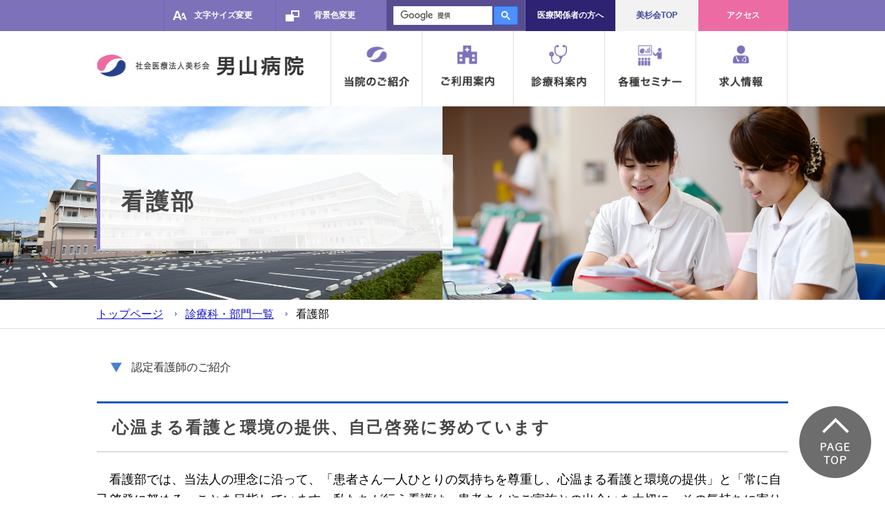

--- FILE ---
content_type: text/html; charset=UTF-8
request_url: https://misugikai.jp/otokoyama/doctor/nurse/
body_size: 9923
content:
    <!DOCTYPE html>
    <head>
        <meta charset="UTF-8">
        <meta name="viewport" content="width=device-width, user-scalable=yes,initial-scale=1, maximum-scale=1.0">
        <meta name="format-detection" content="telephone=no">
        <meta name="robots" content="ALL">
                <meta name="keywords" content="八幡市,看護師,認定,枚方市,夜診,大阪府がん診療拠点病院" />
                <meta name="description" content="社会医療法人美杉会 男山病院｜看護部のご紹介のページです。当院は高度な施設・医療機器に加え、回復期リハビリや緩和ケア病棟、介護保険サービス事業所など新しい機能を取り入れています。救急診療は24時間受付けていますので、急病・病状悪化などあればご来院下さい。" />

		<title>看護部 | 社会医療法人美杉会　男山病院｜八幡市</title>

        <!-- ▼全体共通CSS -->
        <link rel="stylesheet" href="https://misugikai.jp/otokoyama/wp/wp-content/themes/ga-design/common/css/jquery.bxslider.css">
        <link rel="stylesheet" href="https://misugikai.jp/otokoyama/wp/wp-content/themes/ga-design/common/css/reset.css">
        <link rel="stylesheet" href="https://misugikai.jp/otokoyama/wp/wp-content/themes/ga-design/common/css/common.css">
        <link rel="stylesheet" href="https://misugikai.jp/otokoyama/wp/wp-content/themes/ga-design/common/css/slick.css">
        <link rel="stylesheet" href="https://misugikai.jp/otokoyama/wp/wp-content/themes/ga-design/common/css/slick-theme.css">
        <link rel="stylesheet" href="https://misugikai.jp/otokoyama/wp/wp-content/themes/ga-design/common/css/pc.css">
        <link rel="stylesheet" href="https://misugikai.jp/otokoyama/wp/wp-content/themes/ga-design/common/css/tablet.css"
              media="screen and (min-width:680px) and (max-width:1224px)">
        <link rel="stylesheet" href="https://misugikai.jp/otokoyama/wp/wp-content/themes/ga-design/common/css/smp.css" media="screen and (max-width:680px)">
        <link rel="stylesheet" href="https://misugikai.jp/otokoyama/wp/wp-content/themes/ga-design/common/css/bgcolor/white.css" id="haikei">
        <link href="https://misugikai.jp/otokoyama/wp/wp-content/themes/ga-design/common/css/lower.css" rel="stylesheet">

        <!-- ▼JS -->
        <script src="https://misugikai.jp/otokoyama/wp/wp-content/themes/ga-design/common/js/jquery-3.1.0.min.js"></script>
        <script src="https://misugikai.jp/otokoyama/wp/wp-content/themes/ga-design/common/js/jquery.matchHeight.js"></script>
        <script src="https://misugikai.jp/otokoyama/wp/wp-content/themes/ga-design/common/js/slick.min.js"></script>
        <script src="https://misugikai.jp/otokoyama/wp/wp-content/themes/ga-design/common/js/jquery.bgswitcher.js"></script>
        <script src="https://misugikai.jp/otokoyama/wp/wp-content/themes/ga-design/common/js/pluto.js"></script>
        <script src="https://misugikai.jp/otokoyama/wp/wp-content/themes/ga-design/common/js/pluto-config.js"></script>
        <script src="https://misugikai.jp/otokoyama/wp/wp-content/themes/ga-design/common/js/common.js"></script>
        <script src="https://misugikai.jp/otokoyama/wp/wp-content/themes/ga-design/common/js/search.js"></script>
<!-- Matomo -->
<script type="text/javascript">
  var _paq = window._paq = window._paq || [];
  /* tracker methods like "setCustomDimension" should be called before "trackPageView" */
  _paq.push(['trackPageView']);
  _paq.push(['enableLinkTracking']);
  (function() {
    var u="//misugikai.jp/piwik/";
    _paq.push(['setTrackerUrl', u+'matomo.php']);
    _paq.push(['setSiteId', '3']);
    var d=document, g=d.createElement('script'), s=d.getElementsByTagName('script')[0];
    g.type='text/javascript'; g.async=true; g.src=u+'matomo.js'; s.parentNode.insertBefore(g,s);
  })();
</script>
<!-- End Matomo Code -->
<!-- Google Tag Manager KP-->
<script>(function(w,d,s,l,i){w[l]=w[l]||[];w[l].push({'gtm.start':
new Date().getTime(),event:'gtm.js'});var f=d.getElementsByTagName(s)[0],
j=d.createElement(s),dl=l!='dataLayer'?'&l='+l:'';j.async=true;j.src=
'https://www.googletagmanager.com/gtm.js?id='+i+dl;f.parentNode.insertBefore(j,f);
})(window,document,'script','dataLayer','GTM-MNCTVRK');</script>
<!-- End Google Tag Manager KP-->    </head>


    <body>
<!-- Google Tag Manager (noscript) KP-->
<noscript><iframe src="https://www.googletagmanager.com/ns.html?id=GTM-MNCTVRK"
height="0" width="0" style="display:none;visibility:hidden"></iframe></noscript>
<!-- End Google Tag Manager (noscript) KP-->
   <div id="drawer">
    <h2>MENU</h2>
	<p class="foot_logo"><a href="http://www.misugikai.jp/">社会医療法人美杉会グループ</a></p>
    <dl>
        <dt><a href="https://misugikai.jp/otokoyama/about">当院のご紹介</a></dt>
        <dd><a href="https://misugikai.jp/otokoyama/about/greet/">ご挨拶</a></dd>
        <dd><a href="https://misugikai.jp/otokoyama/about/outline">病院概要</a></dd>
        <dd><a href="https://misugikai.jp/otokoyama/about/facility/">館内のご案内</a></dd>
        <dd><a href="https://misugikai.jp/otokoyama/about/equipment/">設備・医療機器のご案内</a></dd>
        <dd><a href="https://misugikai.jp/media_info/">広報活動</a></dd>
        <dd><a href="https://misugikai.jp/otokoyama/about/rinsyoshihyo/">臨床指標・業績情報</a></dd>
    </dl>
    <dl>
        <dt><a href="https://misugikai.jp/otokoyama/guide">ご利用案内</a></dt>
        <dd><a href="https://misugikai.jp/otokoyama/guide/outpatient/">外来を受診される方</a></dd>
        <dd><a href="https://misugikai.jp/otokoyama/guide/hospitalization/">入院される方</a></dd>
        <dd><a href="https://misugikai.jp/otokoyama/guide/hospitalization/visit/">お見舞いについて</a></dd>
        <dd><a href="https://misugikai.jp/otokoyama/doctor/kaigoservices/">介護サービス</a></dd>
        <dd><a href="https://misugikai.jp/otokoyama/guide/byoujihoiku/">病児保育室のご案内</a></dd>
        <dd><a href="https://misugikai.jp/otokoyama/guide/healthcheck/">健康診断をご希望の方</a></dd>
        <dd><a href="https://misugikai.jp/otokoyama/guide/vaccination/">予防接種のご案内</a></dd>
        <dd><a href="https://misugikai.jp/otokoyama/access/">アクセス</a></dd>
		<dd><a href="https://misugikai.jp/about/acp/">ＡＣＰ「人生会議」について</a></dd>
    </dl>
    <dl>
        <dt class="mrb10"><a href="https://misugikai.jp/otokoyama/doctor/">診療科案内</a></dt>
        <dt class="mrb10"><a href="https://misugikai.jp/seminar/">セミナー情報</a></dt>
        <dt class="mrb10"><a href="https://misugikai.jp/otokoyama/medical">医療関係者の方へ</a></dt>
        <dt class="mrb10"><a href="https://misugikai.jp/otokoyama/news_reform/">当院からのお知らせ</a></dt>
		<dt class="mrb10"><a href="https://misugikai.jp/recruit/">求人情報</a></dt>
        <dt class="mrb10"><a href="https://misugikai.jp/otokoyama/access/">アクセス</a></dt>
    </dl>
    <p class="tel"><a href="tel:0759830001"><img src="https://misugikai.jp/otokoyama/wp/wp-content/themes/ga-design/common/img/info_tel.png" alt="tel:075-983-0001"></a></p>
</div>
<div id="wrapper">
    <div class="overlay"></div>
    <header>
        <div class="t01">
            <div class="innar clearfix">
                <div class="sidez clearfix">
					<ul class="link">
						<li class="access_link"><a href="https://misugikai.jp/otokoyama/access/">アクセス</a></li>
						<li class="group_top"><a href="http://www.misugikai.jp/">美杉会TOP</a></li>
						<li class="access_contact"><a href="https://misugikai.jp/otokoyama/medical">医療関係者の方へ</a></li>
                        <!--<li><a href="../sitemap.html">サイトマップ</a></li>
                        <li><a href="#">サイトの使い方</a></li>-->
                    </ul>
					<div class="change">
						<h3 class="c01 openBtn">文字サイズ変更</h3>
						<div class="textArea" id="fontController">
							<dl class="fsize clearfix">
								<dt class="fsize-title">文字サイズ</dt>
								<dd class="small"><a id="small" class="small-btn" href="javascript:;">小さく</a></dd>
								<dd class="middle"><a id="reset" class="reset-btn-on" href="javascript:;">標準</a></dd>
								<dd class="large"><a id="large" class="large-btn" href="javascript:;">大きく</a></dd>
							</dl>
						</div>
						<h3 class="c02 openBtn">背景色変更</h3>
						<div class="textArea" id="bgcolor">
							<p>背景色</p>
							<ul>
								<li><a href="javascript:void(0)"><img src="https://misugikai.jp/otokoyama/wp/wp-content/themes/ga-design/common/img/bg-color01.png" alt="白"></a></li>
								<li><a href="javascript:void(0)"><img src="https://misugikai.jp/otokoyama/wp/wp-content/themes/ga-design/common/img/bg-color02.png" alt="青"></a></li>
								<li><a href="javascript:void(0)"><img src="https://misugikai.jp/otokoyama/wp/wp-content/themes/ga-design/common/img/bg-color03.png" alt="黄"></a></li>
								<li><a href="javascript:void(0)"><img src="https://misugikai.jp/otokoyama/wp/wp-content/themes/ga-design/common/img/bg-color04.png" alt="黒"></a></li>
							</ul>
						</div>
						<!--                        <h3 class="c03 openBtn">サイト内検索</h3>-->
						<div class="textArea_f" id="head_search">
							<form action="https://misugikai.jp/otokoyama/" method="get" id="searchform">
								<div class="clearfix">
                                    <script async src="https://cse.google.com/cse.js?cx=13675c4c73a3d90d1"></script>
                                    <div class="gcse-search"></div>
								</div>
							</form>
						</div>
					</div>
                </div>
            </div>
        </div>
        <div class="t02 pc">
            <div class="innar">
                <h1 class="logo"><a href="https://misugikai.jp/otokoyama"><img src="https://misugikai.jp/otokoyama/wp/wp-content/themes/ga-design/common/img/logo.png" alt="美杉会グループ"></a></h1>
                <nav>
                    <ul>
                        <li><a href="https://misugikai.jp/otokoyama/about" class="nav_t"><img src="https://misugikai.jp/otokoyama/wp/wp-content/themes/ga-design/common/img/nav01_stick_off.png" class="Rover" alt="ご挨拶・基本方針"></a>
                            <div class="navbox">
                                <div class="innar">
                                    <div class="list medical">
                                        <dl>
                                            <dt class="tit"><a href="https://misugikai.jp/otokoyama/about/greet">ご挨拶</a></dt>
                                            <dt class="tit"><a href="https://misugikai.jp/otokoyama/about/equipment/">設備・医療機器のご案内</a></dt>
                                        </dl>
                                    </div>
                                    <div class="list care">
                                        <dl>
                                            <dt class="tit"><a href="https://misugikai.jp/otokoyama/about/outline">病院概要</a></dt>
                                            <dt class="tit"><a href="https://misugikai.jp/media_info/">広報活動</a></dt>
                                        </dl>
                                    </div>
                                    <div class="list home">
                                        <dl>
                                            <dt class="tit"><a href="https://misugikai.jp/otokoyama/about/facility/">館内のご案内</a></dt>
                                            <dt class="tit"><a href="https://misugikai.jp/otokoyama/about/rinsyoshihyo/">臨床指標・業績情報</a></dt>
                                        </dl>
                                    </div>
                                </div>
                            </div>
                        </li>
                        <li><a href="https://misugikai.jp/otokoyama/guide" class="nav_t"><img src="https://misugikai.jp/otokoyama/wp/wp-content/themes/ga-design/common/img/nav02_stick_off.png" class="Rover" alt="ご利用案内"></a>
                            <div class="navbox">
                                <div class="innar">
                                    <div class="list medical">
                                        <dl>
                                            <dt class="tit"><a href="https://misugikai.jp/otokoyama/guide/outpatient/">外来を受診される方</a></dt>
                                            <dt class="tit"><a href="https://misugikai.jp/otokoyama/doctor/kaigoservices/">介護サービス</a></dt>
                                            <dt class="tit"><a href="https://misugikai.jp/otokoyama/guide/vaccination/">予防接種のご案内</a></dt>
											<dt class="tit"><a href="https://misugikai.jp/about/acp/">ＡＣＰ「人生会議」について</a></dt>
                                        </dl>
                                    </div>
                                    <div class="list care">
                                        <dl>
                                            <dt class="tit"><a href="https://misugikai.jp/otokoyama/guide/hospitalization/">入院される方</a></dt>
                                            <dt class="tit"><a href="https://misugikai.jp/otokoyama/guide/byoujihoiku/">病児保育室のご案内</a></dt>
                                            <dt class="tit"><a href="https://misugikai.jp/otokoyama/access/">アクセス</a></dt>
                                        </dl>
                                    </div>
                                    <div class="list home">
                                        <dl>
                                            <dt class="tit"><a href="https://misugikai.jp/otokoyama/guide/hospitalization/visit/">お見舞いについて</a></dt>
                                            <dt class="tit"><a href="https://misugikai.jp/otokoyama/guide/healthcheck/">健康診断をご希望の方</a></dt>
                                            <dt class="tit"><a href="https://misugikai.jp/otokoyama/coronavirus//">発熱・かぜ症状のある患者さんの外来受診について</a></dt>
                                        </dl>
                                    </div>
                                </div>
                            </div>
                        </li>
                        <li><a href="https://misugikai.jp/otokoyama/doctor/" class="nav_t"><img src="https://misugikai.jp/otokoyama/wp/wp-content/themes/ga-design/common/img/nav03_stick_off.png" class="Rover" alt="診療科"></a></li>
                        <li><a href="https://misugikai.jp/seminar/" class="nav_t"><img src="https://misugikai.jp/otokoyama/wp/wp-content/themes/ga-design/common/img/nav04_stick_off.png" class="Rover" alt="各種セミナー"></a></li>
						<li><a href="https://misugikai.jp/recruit/" class="nav_t"><img src="https://misugikai.jp/otokoyama/wp/wp-content/themes/ga-design/common/img/nav05_stick_off.png" class="Rover" alt="求人情報"></a>
                        </li>
                    </ul>
                </nav>
            </div>
        </div>
        <div class="t02 sp">
            <h1 class="logo"><a href="https://misugikai.jp/otokoyama"><img src="https://misugikai.jp/otokoyama/wp/wp-content/themes/ga-design/common/img/logo-sp.png" alt="美杉会グループ"></a></h1>
            <div class="menu-sp"><img src="https://misugikai.jp/otokoyama/wp/wp-content/themes/ga-design/common/img/sp-menu.gif" alt="メニュー"></div>
            <div class="tel-sp"><a href="https://misugikai.jp/otokoyama/access"><img src="https://misugikai.jp/otokoyama/wp/wp-content/themes/ga-design/common/img/sp-access.gif" alt="アクセス"></a></div>
            <div class="tel-sp"><a href="tel:0759830001"><img src="https://misugikai.jp/otokoyama/wp/wp-content/themes/ga-design/common/img/sp-tel.gif" alt="tel:075-983-0001"></a></div>
        </div>
		
        <div class="searcharea">
            <form action="#" method="get" id="searchform">
                <div>
                    <p><input type="text" placeholder=" サイト内検索" value="" name="s" id="s"/></p>
                    <p><input type="submit" id="searchsubmit" value="検索" alt="検索" title="検索"/></p>
                </div>
            </form>
        </div>
    </header>    <!-- ▼content -->
<section id="content">
    <section id="pagetit">

        <div class="photo"
             style="background: url( https://misugikai.jp/otokoyama/wp/wp-content/uploads/2018/06/看護部（キービジュアル）.jpg ) no-repeat center center; background-size: cover;">
            <div class="inner">
                <div class="titwrap"><h1>看護部</h1></div>
            </div>
        </div>
    </section>

    <section id="pankuzu">
        <ul class="inner clearfix">
            <li><a href="https://misugikai.jp/otokoyama">トップページ</a></li>
                            <li><a href="https://misugikai.jp/otokoyama/doctor/"
                       title="診療科・部門一覧">診療科・部門一覧</a>
                </li>

            <li>看護部</li>

        </ul>
    </section>

    <!-- ▼content -->
    <section id="contents">
    <div class="inner clearfix">
    <div id="content_block">
            <ul class="anchor clearfix">
                                                                                                                            <li><a href="#2">認定看護師のご紹介</a></li>
                                                    </ul>
    
                <div class="mb40">
                                                    <h2>心温まる看護と環境の提供、自己啓発に努めています</h2>
                                <div><p>　看護部では、当法人の理念に沿って、「患者さん一人ひとりの気持ちを尊重し、心温まる看護と環境の提供」と「常に自己啓発に努める」ことを目指しています。私たちが行う看護は、患者さんやご家族との出会いを大切に、その気持ちに寄り添い、患者さんが当院に来て良かったと思える看護の提供です。 私たちは、専門職として熟練した安全で確かな技術の実施と地域の方々の要望に応えられるよう、日々業務改善を行い努力しています。また、専門性を極めるだけでなく、様々な分野にも柔軟に対応できる看護師の育成のため、教育に力を注いでいます。</p></div>
            </div>
                    <div class="mb40">
                                                <div><h4>病院の特長</h4><p>　当院は、京都市と大阪市という２大都市の中間にあり、双方のクリニックや病院からの紹介も多く、小児からお年寄りまで幅広い年齢層がご来院されます。2009年４月に関西医科大学付属病院から経営譲渡され、美杉会グループの１つとして急性期医療を展開しています。美杉会グループの全面支援のもと、京都府のみならず、枚方全域にも強いネットワークがあり介護施設も充実しています。そのため、ホームドクターを持ちながら、当院で専門的な検査や治療を継続しているという患者さまも数多くおられます。ケースワーカーや各施設の看護師と連携体制をとり患者さまやご家族のご要望に応えられるようにしています。</p><h4>急性期の病院とし看護の質を高める努力</h4><p>　24時間救急搬送の受け入れや手術等、急性期に対応しています。認定看護師・糖尿病療養指導士・呼吸器療法認定士・内視鏡技師・二次救命認定インストラクター等、資格取得の支援も行い、それぞれの分野で活躍しています。院内教育はラダーによる勉強会や外部講師の招へいなど。院外勉強会にも積極的に参加し、それぞれの職場にフィードバックし勉強する風土が根づいています。</p><h4>看護師の特長</h4><p>　新人看護師から経験豊かなベテラン看護師まで幅広く、平均年齢は39歳です。ママさんナースも多く急な休みも気兼ねなく取れ、お互いさまの精神でとてもアットホームな職場です。院内託児所・病児保育等も充実しており、有休消化率は100％です。残業も少なく、みんなで声掛けしながら17時に業務が終了するよう頑張っています。 <br><br></p></div>
            </div>
                    <div class="mb40">
                <a id="2"></a>                                    <h2>認定看護師のご紹介</h2>
                                <div><p>　認定看護管理者とは、日本看護協会の認定審査に合格し、管理者として優れた資質を持ち、創造的に組織を発展させることができる能力を有すると認められた者をいいます。</p><table border="0"><tbody><tr><td><p><img class="alignright wp-image-5673" src="http://misugikai.jp/otokoyama/wp/wp-content/uploads/2018/03/宮城悦美_2-225x300.jpg" alt="" width="110" height="147"><strong>◆緩和ケア認定看護師<br></strong><strong>　看護部長　宮城 悦美</strong></p><p>　緩和ケアはがんの診断がついた時から受けられる、病気が原因でおこる身体や心の苦痛を和らげる医療です。私は緩和ケア外来・緩和ケア病棟を主におき、病院内のがん患者さんやご家族の相談に対応させて頂きます。<br>　がんと共に歩んでいる間のどの時期でも、ずっと患者さんとご家族が、その人らしく生活できるよう心身の苦痛を積極的に緩和し、患者さんとご家族を支えていきます。 がんが原因の辛い症状、気持ちの辛さ、生活の上でお困りのことがありましたらいつでもお声をかけてください。</p><p>&nbsp;</p></td></tr><tr><td><p><img loading="lazy" class="alignright wp-image-5674" src="http://misugikai.jp/otokoyama/wp/wp-content/uploads/2018/03/大西尚子_2-224x300.jpg" alt="" width="110" height="147"><strong>◆感染管理認定看護師　<br>　医療安全管理室 看護部長　大西 尚子</strong></p><p>　認定看護師の役割は実践、指導、相談の３項目です。感染管理において実践とは感染防止策の周知徹底とその確認及びサーベイランスと考え院内、法人内の感染防止策の見直しや改善、マニュアルの作成、管理を行うことです。またターゲットサーベイランスを行い血管内カテーテル関連血流感染、カテーテル由来尿路感染、人工呼吸器関連肺炎、手術部位感染の感染率を把握し感染管理の質の評価も行っています<br>　その他継続的な啓発活動として「感染管理ミニ勉強会」を毎月行い、この中でポイントを絞り実践に即応した手法を指導しています。<br>　当法人では、感染防止に関連した個人防護具や手指衛生の実行環境、ワクチンの導入等費用のかかる対策も病院経営者の理解が得られ、この事が職員の意識向上へ繋がり感染率を低い水準で維持できる大きな要因だと考えています。今後も自己研鑽を行い感染管理を提案、実践できる様努力していきます。</p><p>&nbsp;</p></td></tr><tr><td valign="top"><p><img loading="lazy" class="alignright" src="http://misugikai.jp/otokoyama/wp/wp-content/uploads/2018/03/（看護部）阪口三佳.jpg" width="109" height="139" border="0"><strong>◆皮膚･排泄ケア認定看護師<br>　4病棟師長　阪口 三佳</strong></p><p>　皮膚・排泄ケアの分野は、褥瘡や下肢創傷等の創傷管理、ストーマ保有者に対しての専門的なスキンケアと排泄管理、排泄障害を伴う患者さん及びリスクがある患者さんに対してのスキンケアや排泄管理と大きく３つに分けられています。<br>　院内での褥瘡管理をはじめ、ストーマ保有者に対しての相談を、外来を通じて対応しています。皮膚・排泄ケアの実践を通し、看護職者への指導や相談、また褥瘡予防への支援を職種間問わず行っていきたいと考えています。<br>　近年、在宅医療を推進されていますので、多職種で連携し、在宅での困りごと等の相談も対応していきたいと思っています。</p><p>&nbsp;</p></td></tr><tr><td valign="top"><p><img class="alignright" src="http://misugikai.jp/otokoyama/wp/wp-content/uploads/2025/03/b1acf617a5021cceb04dcb5afd1e8e19.jpg" width="109" border="0"><strong>◆認知症看護認定看護師<br>　住吉 康子</strong></p><p>　私が所属する男山病院では、認知症ケアチームを薬剤師やリハビリ専門スタッフなどの多 職種とともに結成し活動を行っています。認知症を有する患者さんのもとへ訪問し、患者さ んが安全で快適な入院生活が過ごせるように、多職種スタッフとカンファレンスを行いケ アの提案を行っています。また、看護師を対象に認知症ラダー講習の講師を行い、認知症に 関しての知識を高める活動を行っています。その他、現場スタッフからの相談があれば特定 行為研修の知識をもとに指導や助言を行っています。<br>　認知症を有する患者さんやその家族が男山病院で安心して入院生活が過ごすことができ るように、多職種スタッフや看護スタッフと協働し認知症認定看護師として活動していきます。</p><p>&nbsp;</p></td></tr></tbody></table></div>
            </div>
            
    </div>
    <!--▲content_block -->
    <!-- ▼side_block -->

    <!-- ▲sideblock -->
    </div>
    </section>
    <!-- ▲content -->

    <footer>
        <div class="top">
            <div class="innar">
                <ul class="clearfix">
                    <li class="box sitelist">
                        <p class="foot_logo"><a href="http://www.misugikai.jp/">社会法人美杉会グループ</a></p>
                        <dl class="m9">
                            <dt><a href="https://misugikai.jp/otokoyama/about/greet/">ご挨拶</a></dt>
                        </dl>
                        <dl class="m9">
                            <dt><a href="https://misugikai.jp/otokoyama/about/outline/">病院概要</a></dt>
                            <dt><a href="https://misugikai.jp/otokoyama/guide/outpatient/">外来を受診される方</a></dt>
                        </dl>
                        <dl class="m9">
                            <dt><a href="https://misugikai.jp/otokoyama/guide/hospitalization/">入院される方</a></dt>
<!--                            <dd>-->
<!--                                <ul>-->
<!--                                    <li><a href="--><!--#">一般病棟</a></li>-->
<!--                                    <li><a href="--><!--kaifukukiriha.html">回復期リハビリ病棟</a></li>-->
<!--                                    <li><a href="--><!--kanwa.html">緩和ケア病棟</a></li>-->
<!--                                </ul>-->
<!--                            </dd>-->
                        </dl>
                        <dl>
                            <dt><a href="https://misugikai.jp/otokoyama/doctor/dialysis/">人工透析センター</a></dt>
                            <dt><a href="https://misugikai.jp/otokoyama/guide/healthcheck/">健康診断をご希望の方</a></dt>
                            <dt><a href="https://misugikai.jp/otokoyama/guide/vaccination/">予防接種のご案内</a></dt>
                            <dt><a href="https://misugikai.jp/otokoyama/about/equipment/">医療機器等のご案内</a></dt>
                            <dt><a href="https://misugikai.jp/otokoyama/reservation/">web診療予約（小児科）</a></dt>
                            <dt><a href="https://misugikai.jp/otokoyama/guide/outpatient/gairai/">外来診療担当医表・休診情報</a></dt>
                        </dl>
                    </li>
                    <li class="box sitelist">
                        <dl class="s04 m9">
                            <dt><a >診療科</a></dt>
                           <dd><a href="https://misugikai.jp/otokoyama/doctor/internal/">総合内科</a></dd>
                            <dd><a href="https://misugikai.jp/otokoyama/doctor/digestiv/">消化器内科</a></dd>
                            <dd><a href="https://misugikai.jp/otokoyama/doctor/diabetes/">糖尿病内科</a></dd>
                            <dd><a href="https://misugikai.jp/otokoyama/doctor/bloodinternal/">血液内科</a></dd>
                            <dd><a href="https://misugikai.jp/otokoyama/doctor/neurology/">脳神経内科</a></dd>
                            <dd><a href="https://misugikai.jp/otokoyama/doctor/palliativecare/">緩和ケア内科</a></dd>
                            <dd><a href="https://misugikai.jp/otokoyama/doctor/surgery/">外科･乳腺･肛門外科･鼠径ヘルニア</a></dd>
                            <dd><a href="https://misugikai.jp/otokoyama/doctor/thoracicsurgery/">呼吸器外科</a></dd>
                            <dd><a href="https://misugikai.jp/otokoyama/doctor/breastsurgery/">乳腺外科</a></dd>
                            <dd><a href="https://misugikai.jp/otokoyama/doctor/neurosurgery/">脳神経外科</a></dd>
                            <dd><a href="https://misugikai.jp/otokoyama/doctor/orthopedics/">整形外科・リウマチ科</a></dd>
                            <dd><a href="https://misugikai.jp/otokoyama/doctor/plasticsurgery/">形成外科</a></dd>
                            <dd><a href="https://misugikai.jp/otokoyama/doctor/rehabilitation/">リハビリテーション科</a></dd>
                            <dd><a href="https://misugikai.jp/otokoyama/doctor/pediatrics/">小児科</a></dd>
                            <dd><a href="https://misugikai.jp/otokoyama/doctor/otorhinolaryngology/">耳鼻咽喉科</a></dd>
                            <dd><a href="https://misugikai.jp/otokoyama/doctor/ophthalmology/">眼科</a></dd>
                            <dd><a href="https://misugikai.jp/otokoyama/doctor/urology/">泌尿器科</a></dd>
                            <dd><a href="https://misugikai.jp/otokoyama/doctor/dermatology/">皮膚科</a></dd>
                            <dd><a href="https://misugikai.jp/otokoyama/doctor/radiology/">放射線科</a></dd>
                            <dd><a href="https://misugikai.jp/otokoyama/doctor/anesthesia/">麻酔科</a></dd>
                        </dl>
						<dl class="s04 m9">
							<dt><a >介護サービス</a></dt>
                                    <dd><a href="https://misugikai.jp/otokoyama/doctor/kaigoservices/daycare/">通所リハビリテーション</a></dd>
									<dd><a href="https://misugikai.jp/otokoyama/doctor/kaigoservices/visitingnursestation/">訪問看護ステーション</a></dd>
                                    <dd><a href="https://misugikai.jp/otokoyama/doctor/kaigoservices/homehelperstation/">ホームヘルパー（訪問介護）</a></dd>
                                    <dd><a href="https://misugikai.jp/otokoyama/doctor/kaigoservices/careplan/">居宅介護支援（ケアプラン）</a></dd>
									<dd><a href="https://misugikai.jp/otokoyama/doctor/kaigoservices/support/">地域包括支援センター</a></dd>
                        </dl>
                    <li class="box sitelist">
						<dl class="s04 m9">
							<dt><a >部署紹介</a></dt>
									<dd><a href="https://misugikai.jp/otokoyama/doctor/nurse/">看護部</a></dd>
                                    <dd><a href="https://misugikai.jp/otokoyama/doctor/yakuzaibu/">薬剤部</a></dd>
                                    <dd><a href="https://misugikai.jp/otokoyama/doctor/houshasenbu/">放射線部</a></dd>
                                    <dd><a href="https://misugikai.jp/otokoyama/doctor/kensabu/">検査部</a></dd>
                                    <dd><a href="https://misugikai.jp/otokoyama/doctor/rihabiribu/">リハビリテーション部</a></dd>
                                    <dd><a href="https://misugikai.jp/otokoyama/doctor/dialysis/">人工透析センター</a></dd>
                                    <dd><a href="https://misugikai.jp/otokoyama/doctor/eiyouka/">栄養部</a></dd>
						</dl>
						<dl class="s02 m9">
                            <dt><a href="https://misugikai.jp/otokoyama/regional/">地域連携</a></dt>
                            <dd><a href="https://misugikai.jp/otokoyama/regional/network/">地域医療連携室</a></dd>
                            <dd><a href="https://misugikai.jp/otokoyama/guide/outpatient/introduction/">紹介で来院される方へ</a></dd>
                            <dd><a href="https://misugikai.jp/otokoyama/regional/openhospital/">開放型病院</a></dd>
                            <dd><a href="https://misugikai.jp/otokoyama/about/rinsyoshihyo/">臨床指標・業績情報</a></dd>
                            <dd><a href="https://misugikai.jp/recruit/">求人情報</a></dt>
                        </dl>
                        <dl class="s02 m9">
                            <dt><a href="https://misugikai.jp/seminar/">各種セミナー</a></dt>
                            <dt><a href="https://misugikai.jp/otokoyama/access/">アクセス</a></dt>
							<dt><a>関連リンク</a></dt>
						<dd><a href="https://misugikai.jp/satou_h/" target="_blank">佐藤病院（枚方市）</a></dd>
						<dd><a href="https://misugikai.jp/minoyama/" target="_blank">みのやま病院（八幡市）</a></dd>
                        <dd><a href="https://www.misugikai.jp/img/sakouju-leaflet.pdf" target="_blank">高齢者向け住宅のご案内</a></dd>
                        <dd><a href="https://www.misugikai.jp/kenshin/index.html" target="_blank">美杉会健診センター</a></dd>
                        <dd><a href="https://www.misugikai.jp/insurance.html" target="_blank">介護保険を利用される方へ</a></dd>
                        <dd><a href="https://www.misugikai.jp/volunteer.html" target="_blank">ボランティアをお考えの方へ</a></dd>
						<dd><a href="https://misugikai.jp/line/" target="_blank">美杉会公式LINEアカウントのご案内</a></dd>
                        </dl>
                    </li>
                </ul>
            </div>
        </div>
        <div class="bottom">
            <div class="innar">
                <div class="foot_list clearfix">
                <div class="lo"><img src="https://misugikai.jp/otokoyama/wp/wp-content/themes/ga-design/common/img/logo-white.png" alt=""></div>
                    <ul class="clearfix list">
                        <li><a href="https://misugikai.jp/otokoyama/access/">アクセス</a></li>
						<li><a href="http://www.misugikai.jp/sitepolicy.html" target="_blank">サイトポリシー</a></li>
                        <li><a href="http://www.misugikai.jp/policy.html">個人情報保護方針</a></li>
                    </ul>
                </div>
                <address>Copyright (C) 2018 Misugikai Medical Corporation. All Rights Reserved.</address>
            </div>
        </div>
    </footer>
    <p id="page-top"><a href="#"><img src="https://misugikai.jp/otokoyama/wp/wp-content/themes/ga-design/common/img/pagetop.png" alt="pagetop"></a></p>

--- FILE ---
content_type: text/css
request_url: https://misugikai.jp/otokoyama/wp/wp-content/themes/ga-design/common/css/common.css
body_size: 798
content:
@charset "utf-8";

/* -------------------------------------------------------------------------------------

	body

-------------------------------------------------------------------------------------- */
 
body{
	color:#000;
	font-family: -apple-system, BlinkMacSystemFont, 'Helvetica Neue', 'Hiragino Kaku Gothic ProN', '游ゴシック Medium', meiryo, sans-serif;
	font-size:100%;
	line-height:160% !important;
}

a:link {
    color: #1111cc;
}

a:visited {
    color: #1111cc;
    text-decoration: none;
}

a:hover {
    color: #1111cc;
    text-decoration: underline;
}

a:active {
    color: #1111cc;
    text-decoration: none;
}

/* -------------------------------------------------------------------------------------

	テキストレイアウト

-------------------------------------------------------------------------------------- */

.red{	color: #FF0000;}

.bold{ font-weight: bold; }
.italic{ font-style: italic; }

.big-t{
	font-weight: bold;
	font-size: 110%;
	border-left: 5px solid #19A87B;
	padding-left: 15px;
}

.indent1em{ padding-left: 1em; text-indent: -1em; }

/* -------------------------------------------------------------------------------------

	マージン

-------------------------------------------------------------------------------------- */

.mrb0{	margin-bottom: 0px!important; }
.mrb4{	margin-bottom: 4px!important; }
.mrb5{	margin-bottom: 5px!important; }
.mrb10{	margin-bottom: 10px!important; }
.mrb15{	margin-bottom: 15px!important; }
.mrb20{	margin-bottom: 20px!important; }
.mrb30{	margin-bottom: 30px!important; }
.mb30{	margin-bottom: 30px!important; }
.mrb40{	margin-bottom: 40px!important; }
.mrb50{	margin-bottom: 50px!important; }
.mrb60{	margin-bottom: 60px!important; }
.mrb70{	margin-bottom: 70px!important; }
.mrb80{	margin-bottom: 80px!important; }
.mrb90{	margin-bottom: 90px!important; }
.mrb100{ margin-bottom: 100px!important; }

.mrt0{	margin-top: 0px!important; }
.mrt10{	margin-top: 10px!important; }
.mrt20{	margin-top: 20px!important; }
.mrt30{	margin-top: 30px!important; }
.mrt40{	margin-top: 40px!important; }
.mrt50{	margin-top: 50px!important; }
.mrt60{	margin-top: 60px!important; }
.mrt70{	margin-top: 70px!important; }
.mrt80{	margin-top: 80px!important; }
.mrt90{	margin-top: 90px!important; }
.mrt100{ margin-top:100px!important; }

.mrr10{margin-right:10px!important; }
.mrr20{margin-right:20px!important; }

.tec { text-align: center; }
.ter { text-align: right; }


/* -------------------------------------------------------------------------------------

	clearfix

-------------------------------------------------------------------------------------- */
 
/*.clearfix { overflow:hidden; }
.clearfix:after {
    visibility: hidden;
    display: block;
    font-size: 0;
    content: " ";
    clear: both;
    height: 0;
}
* html .clearfix { zoom:1; }
*:first-child+html .clearfix { zoom:1; }*/

.clearfix:before,
.clearfix:after {
    content: "";
    display: table;
}

.clearfix:after {    clear: both }

.clearfix {    zoom: 1 }



--- FILE ---
content_type: text/css
request_url: https://misugikai.jp/otokoyama/wp/wp-content/themes/ga-design/common/css/pc.css
body_size: 7259
content:
@charset "utf-8";

/* -------------------------------

ヘッダー

-------------------------------- */

header{
	overflow: hidden;
}
header .t01 {
	background: #7d72ba;
	color: #fff;
	width: 100%;
	display: block;
	line-height: 21px;
}
header .innar:after{content: ""; display: block; clear: both; }
header .innar{ display: inline-block; }
header .innar{
	display: block;
	max-width: 1200px;
	margin: auto;
}
header .change:after{content: ""; display: block; clear: both; }
header .change{ display: inline-block; }
header .change{
	float: right;
	background: #7d72ba;
	display: inline-block;
}
header .change h3 {
	display: inline-block;
	float: left;
	width: 150px;
	font-size: 12px;
	line-height: 21px;
	text-align: center;
	padding: 12px 0;
	padding-left: 10px;
	cursor: pointer;
	border-left: solid 1px #7265bd;
}

header .change h3:hover { opacity: 0.7; }
header .change h3.c01{ background: url(../img/head_ic01.png) no-repeat left 12px center; }
header .change h3.c02{ background: url(../img/head_ic02.png) no-repeat left 14px center; }
header .change h3.c03{ background: url(../img/head_ic03.png) no-repeat left 12px center;
	border-right: solid 1px #7265bd;}

/* 説明文 */
header .change .textArea {
	background: #2e2273;
	list-style: none;
	float: left;
	padding: 11px 10px;
	height: 23px;
}
header .change .textArea_f {
	background: #584e8f;
	list-style: none;
	float: left;
	padding: 9px 10px 12px;
	height: 23px;
}

/* header_fontcolor */
#header #fontController:after{ content:""; display: block; clear: both; }
#header #fontController{ display: inline-block; } 
#header #fontController{ display: block; }
#fontController {
	width: 152px;
	font-size: 9px;
	line-height: 1.4;
	position: relative;
}
#fontController dt { 
	position: absolute;
	margin-right: 5px;
	margin-top: 4px;
	overflow: hidden;
	height: 13px;
}
#fontController dd { position: absolute; }
#fontController dd a {
	display: block;
	height: 22px;
	font-size: 1px;
	text-indent: -9999px;
	background: url(../img/fontsize-bt.png) no-repeat 0 0 / 95px auto;
}
#fontController dd.small { display: none; }
#fontController dd.small,
#fontController dd.small a { display: none; }
#fontController dl dd.small a:hover,
#fontController dl dd.small a.small-btn-on { background-position: 0 bottom; }
#fontController dd.middle,
#fontController dd.middle a {
	left: 65px;
	padding-right: 0px;
	width: 46px;
	background-position: 0 0;
}
#fontController dl dd.middle a:hover,
#fontController dl dd.middle a.reset-btn-on { background-position: 0 bottom; }
#fontController dd.large,
#fontController dd.large a {
	width: 46px;
	background-position: -49px 0;
	left: 115px
}
#fontController dl dd.large a:hover,
#fontController dl dd.large a.large-btn-on { background-position: -49px bottom; }

/* header_bgcolor */
#bgcolor:after{ content:""; display: block; clear: both; }
#bgcolor{ display: inline-block; } 
#bgcolor{
	display: block;
	width: 132px;
	position: relative;
}
#bgcolor p{
	font-size: 9px;
	line-height: 2.2;
	width: 33px;
	position: absolute;
}
#bgcolor ul{
}
#bgcolor li{
	width: 22px;
	height: 22px;
	margin-right: 3px;
	list-style: none;
	position: absolute;
}
#bgcolor li:nth-child(1){ left: 42px; }
#bgcolor li:nth-child(2){ left: 68px; }
#bgcolor li:nth-child(3){ left: 94px; }
#bgcolor li:nth-child(4){ left: 119px; }
#bgcolor li:last-child{ margin-right: 0; }

/* header_bgcolor */
#bgcolor:after{ content:""; display: block; clear: both; }
#bgcolor{ display: inline-block; } 
#bgcolor{
	display: block;
	width: 132px;
	position: relative;
}
#bgcolor p{
	font-size: 9px;
	line-height: 2.2;
	width: 33px;
	position: absolute;
}
#bgcolor ul{
}
#bgcolor li{
	width: 22px;
	height: 22px;
	margin-right: 3px;
	list-style: none;
	position: absolute;
}
#bgcolor li:nth-child(1){ left: 42px; }
#bgcolor li:nth-child(2){ left: 68px; }
#bgcolor li:nth-child(3){ left: 94px; }
#bgcolor li:nth-child(4){ left: 119px; }
#bgcolor li:last-child{ margin-right: 0; }

/* header_search */
.gsc-control-cse {
	border: none !important;
	background: transparent !important;
	padding: 0 !important;
}
input.gsc-input, .gsc-input-box, .gsc-input-box-hover, .gsc-input-box-focus {
	border: none !important;
}
.gsc-search-box-tools .gsc-search-box .gsc-input {
	padding: 0 !important;
	margin: 0 !important;
	border: none !important;
}
table.gsc-search-box { margin: 0 !important; }
table.gsc-search-box td {
	padding: 0 !important;
	margin: 0 !important;
	border: none !important;
}
.gsc-search-button-v2 {
	padding: 6px 10px !important;
}
table.gsc-search-box td.gsib_a {
    padding: 6px 10px !important;
}
.gsib_a {
    padding: 4px 3px 3px 5px !important;
}
#gsc-i-id1 {
	font-size: 12px !important;
}
#gsc-i-id1::placeholder { 
	font-size: 12px !important;
}
form.gsc-search-box,
table.gsc-search-box {
	margin-bottom:  0 !important;
}

#head_search{
	width: 180px; 
	display: block;
	border-right: solid 1px #7265bd;
	position: relative;
}
#head_search > div:after{ content:""; display: block; clear: both; }
#head_search > div{ display: inline-block; } 
#head_search > div{
	display:block;
	width:100%;
	margin:0 auto;
}
#head_search p{
	display:inline-block;
	float: right;
	border-radius: 2px;
	-webkit-border-radius: 2px;
	-moz-border-radius: 2px;
	overflow: hidden;
	background: #254289;
}
#head_search p:first-child{
	width: 93px;
	left: 10px;
	position: absolute;
	border:1px solid #fff;
	background:#fff;
	margin-right: 4px;
}
#head_search p:first-child input{ width:100%; }
#head_search input[type=text]{
	display:inline-block;
	background:#FFF;
	float: left;
	border:none;
	padding: 3px 0;
	content="サイト内検索"
}
#head_search input[type=submit]{
	-webkit-appearance: none;
	display:inline-block;
	position: absolute;
	left: 110px;
	color: #fff;
	cursor: pointer;
	width: 36px;
	font-size: 10px;
	background:#254289;
	border:none;
	border-radius: 2px;
	-webkit-border-radius: 2px;
	-moz-border-radius: 2px;
	padding: 5px 0 4px;
}
#head_search input[type=submit]:hover{ background: #252525; }
.searcharea{ display: none; }


header .link:after{content: ""; display: block; clear: both; }
header .link{ display: inline-block; }
header .link{ float: right; padding-right: 100px; }
header .link li {
	display: inline-block;
	float: right;
	background: url(../img/ico_arrow01.png) no-repeat left center / 5px auto;
	font-size: 93%;
	line-height: 21px;
	margin-left: 19px;
	padding-left: 10px;
	width: 130px;
	text-align: center;
}
header .link a {
	color: #fff;
	text-decoration: none;
	padding: 12px 0;
	display: block;
}
header .link a:hover{ text-decoration: underline; }

header .link li.access_link{
	background: #ed6ba3/* url(../img/ico_access.png) no-repeat left 15px center*/;
	padding: 0;
	width: 130px;
	text-align: center;
	/*padding-left: 40px;*/
	margin-left: 0;
}
header .link li.access_link a{
	font-size: 12px;
	font-weight: bold;
}
header .link li.group_top{
	padding: 0;
	width: 120px;
	background-position: left 15px center;
	background: #f2f2f2;
	text-align: center;
	margin-left: 0;
}
header .link li.group_top a{
	font-size: 12px;
	font-weight: bold;
	color: #40489c;
}
header .link li.access_contact{
	background: #2e2273/* url(../img/ico_contact.png) no-repeat left 15px center / 20px auto*/;
	padding: 0;
	margin-left: 0;
	/*padding-left: 45px;*/
}
header .link li.access_contact a{
	font-size: 12px;
	font-weight: bold;
}

header .t02:after{content: ""; display: block; clear: both; }
header .t02{ display: inline-block; }
header .t02{ display: block; }
header .t02 .innar{ 
	display: block;
	max-width: 1000px;
	width: 95%;
	margin: auto;
}


header .t02.pc{ display: block; }
header .t02.sp{ display: none; }

header .logo {
	display: inline-block;
	float: left;
	margin: 34px 0;
	max-width: 299px;
	width:29.9%;
}
header .logo a { display: block; }
header .logo img { width: 100%; }
header nav:after{content: ""; display: block; clear: both; }
header nav{ display: inline-block; }
header nav{ float: right; width: 66.2%; }
header .t02 ul li {
	display: inline-block;
	float: left;
	border-left: solid 1px #e0e0e0;
	width: 19.8%;
}
header .t02 ul li:last-child{ border-right: solid 1px #e0e0e0; }

header ul a { display: block; }
header ul img { width: 100%; }


/* nav_box */
.navbox{
	z-index: 120;
	left: 0;
	position: absolute;
	width: 100%;
	background: #fff;
	border-top: 2px solid #7265bd;
}
.navbox .innar:after{ content:""; display: block; clear: both; }
.navbox .innar{ display: inline-block; } 
.navbox .innar{ display: block; padding: 30px; }
.navbox a{ display: block; color: #333; text-decoration: none; }
.navbox .innar .list{
	display: inline-block;
	width: 32%;
	float: left;
	margin-left: 2%;
}
.navbox .innar .list:first-child{ margin-left: 0;}
.navbox .innar h2{ 
	background: url("../img/ico_arrow03.png") no-repeat left top / 14px auto;
	padding-left: 20px;
	margin-bottom: 20px;
}

.navbox .innar dt{
	letter-spacing: 0.8px;
	font-size: 14px;
	line-height: 1.4;
}

.navbox .innar dt.tit{
	margin: 10px 0;
	border-radius: 2px;
	-webkit-border-radius: 2px;
	-moz-border-radius: 2px;
}


.navbox .innar dt a{
	padding: 10px;
	border-radius: 4px;
	background: #dfd9ff url(../img/ico_arrow02.png) no-repeat right 10px center / 15px auto;
}
.navbox .innar dd{
	background: url("/common/img/ico_arrow04.png") no-repeat left top 6px / 5px auto;
	padding-left: 10px;
	padding-bottom: 5px;
	border-bottom: dotted 1px #e0e0e0;
	margin-bottom: 5px;
}   
/* メガメニュー表示非表示 */
header nav li .navbox{
	visibility: hidden;
	opacity: 0;
	transition: .2s;
}
header nav li:hover .navbox{
	visibility: visible;
	opacity: 1;
	transition: .2s;
}
header nav li .navbox .innar{
	visibility: hidden;
	opacity: 0;
	transition: .2s;
}
header nav li:hover .navbox .innar{ visibility: visible; opacity: 1; }

.fixed {
	position: fixed;
	top: 0;
	left: 0;
	right: 0;
	width: 100%;
	z-index: 100;
	background: #fff;
}
header ul .nav_t { padding: 20px 0; }
header .fixed ul .nav_t { padding: 10px 0; }
header .fixed .logo{ margin: 16px 0; }

#drawer{ display: none; }
#drawer .tel{
	max-width: 90%;
	margin: 20px auto;
}
#drawer .tel img{ width: 100%; }
.search-sp,.menu-sp{ display: none; }


/* -------------------------------

メインイメージ

-------------------------------- */

.single-item img { width: 100%; }
.single-item.pc{
	display: block;
	max-width: 1000px;
	margin: auto;
}
.single-item.sp{ display: none; }
.slick-prev:before,
.slick-next:before { color: #000; }
.slick-next { right: 36%; z-index: 79; }
.slick-prev { left: 0; z-index: 80; }
.slick-dots{ z-index: 80; bottom: 10px; width: 65%; }
.slick-dots li{ margin: 0 2px; }
.slick-dots li.slick-active button:before,
.slick-dots li button:before {  }
.slick-dots li button::before{ font-size: 12px; }

.single-item a {
	text-decoration: none;
	transition: .3s;
}
.single-item a:hover { opacity: 0.7; }
.single-item.pc .tit {
	position: relative;
	top: -80px;
	left: 0;
	color: #fff;
	font-size: 20px;
	background-color: rgba(46,34,114,0.6);
	width: 25%;
	padding: 10px 20px;
}

/*スライド画像の横幅可変*/
.appealcontent img { max-width: 100%; height: auto; }
.maincontent{
	position: relative;
	background: url(../img/bg07.gif) repeat;
}
.maincontent .tnav{
	background: #fff;
	box-shadow: 0px 0px 3px #ccc;
	position: relative;
	height: 120px;
}
.maincontent .tnav ul:after{content: ""; display: block; clear: both; }
.maincontent .tnav ul{ display: inline-block; }
.maincontent .tnav ul{
	display: block;
	max-width: 1000px;
	margin: auto;
	position: absolute;
	top: -50px;
	left: 0;
	right: 0;
}
.maincontent .tnav ul li{ display: inline-block; float: left; width: 33.33% }
.maincontent .tnav ul li a{ display: block; }
.maincontent .tnav ul li a img{ width: 100%; }
.maincontent .tnav-sp{ display: none; }
.infocontent{
	max-width: 1000px;
	margin: 40px auto;
	width: 95%;
}

.infocontent:after{content: ""; display: block; clear: both; }
.infocontent{ display: inline-block; }
.infocontent{ display: block; }

.infocontent .fl{
	display: inline-block;
	float: left;
	width: 48%;
	padding: 0 1%;
}

.infocontent .fr{
	display: inline-block;
	float: right;
	width: 48%;
	padding: 0 1%;
}

.infocontent img{ width: 100%; }

.main_innar{
	position: absolute;
	width: 1000px;
	right: 0;
	left: 0;
	top: 0;
	height: 73%;
	margin: auto;
	z-index: 70;
}
.info_box {
	float: right;
	width: 340px;
	margin-top: 50px;
	background: #fff;
	border: solid 4px #eeebe7;
	border-radius: 3px;
}
.info_box .innar {padding: 20px;}
.info_box .tit {
	color: #664f3d;
	font-size: 15px;
	font-weight: bold;
	text-align: center;
	letter-spacing: 0.06em;
	padding: 8px;
	background: #ddd9f6;
	border-radius: 4px;
	margin-bottom: 10px;
}
.info_box table {
	width: 100%;
	margin-bottom: 20px;
	font-size: 14px;
	line-height: 1.5;
}
.info_box tr {border-bottom: solid 1px #ccc;}
.info_box tr:last-child{ border-bottom: none; }
.info_box th {
	padding: 2px 7px;
	background: #ededed;
	vertical-align: middle;
}
.info_box td {
	padding: 5px;
	vertical-align: middle;
}
.info_box td.tec{ text-align: center; }
.info_box .tel {max-width: 300px;margin: 15px auto;}
.info_box img { width: 100%; }
.info_box p{
	font-size: 15px;
	line-height: 1.4;
	text-align: left;
	margin-bottom: 20px;
}
.info_box li{
	list-style: none;
	display: inline-block;
	float: left;
	width: 49%;
}
.info_box li:nth-child(2n){ float: right; }
.info_box li:hover{ opacity: 0.8; }


/* -------------------------------

ご来院

-------------------------------- */

.oisogi{
	max-width: 1000px;
	width: 90%;
	margin: 50px auto;
}
.oisogi h2{
	margin-bottom: 30px;
	background: url(../img/cener_bg.gif) repeat-x 50% 50%;
}
.oisogi h2 span {
	display: block;
	background: #fff;
	max-width: 262px;
	width: 80%;
	margin: auto;
	font-size: 30px;
	font-weight: 300;
	text-align: center;
	letter-spacing: 0.06em;
}
.oisogi h2 span img{ width: 100%; }

.oisogi li {
	display: inline-block;
	float: left;
	width: 24.2%;
	margin-right: 1%;
}
.oisogi li:nth-child(4n){ margin-right: 0; }
.oisogi li:hover{ opacity: 0.8; }
.oisogi li img{ width: 100%; vertical-align: bottom; }

/* -------------------------------

診療科目

-------------------------------- */

.top_dep{
	max-width: 1000px;
	margin: 0 auto;
	width: 90%;
}

.top_dep .innar{overflow: hidden;}
.top_dep .lc{float: left;width: 61%;}
.top_dep .rc{
	float: right;
	width: 34%;
	background: #f0f0f0;
	padding: 10px;
	box-sizing: border-box;
	border-radius: 6px;
}

.top_dep .rc li{list-style: none;}

.top_dep .rc li a{
	margin-bottom: 10px;
	padding: 15px 0;
	font-size: 15px;
	line-height: 1.5;
	font-weight: bold;
	display: block;
	color: #8973b0;
	text-decoration: none;
	box-shadow: 0 0 3px #ccc;
	background: url(../img/dep_arw.png) center left 14px no-repeat,#fff;
	padding-left: 34px;
	background-size: 6px auto;
}

.top_dep .rc .imgl img{width: 100%;}
.mtm{margin-top: -6px;}
.top_dep .rc ul li:last-of-type a{margin-bottom: 0;}

.top_dep .lc h2{
	font-size: 30px;
	font-weight: 300;
/*	font-family: "Hiragino Maru Gothic Pro",sans-serif;*/
	text-align: center;
	margin-bottom: 20px;
	line-height: 1.6;
	letter-spacing: 0.06em;
}

.top_dep .lc ul{
	overflow: hidden;
	border: 2px solid #e5e5e5;
	border-radius: 6px;
	padding: 20px;
	box-sizing: border-box;
}

.top_dep .lc li{
	list-style-type: none;
	float: left;
	font-size: 14px;
	line-height: 1.4;
	width: 50%;
	box-sizing: border-box;
	background: url(../img/ico_arrow04.png) no-repeat left 8px top 12px / 4px auto;
	padding: 6px 0 6px 25px;
}
.top_dep .lc li a{
	color: #333;
}
.top_dep .lc li:last-child { float: left; }

.tab-c {
	border: 1px solid #e5e5e5;
	padding: 30px;
	box-sizing: border-box;
	height: 270px;
	overflow-y: scroll;
}


/* -------------------------------

背景写真コンテンツ

-------------------------------- */


.osi_content {
	max-width: 1000px;
	margin:  40px auto;
	width: 90%;
}
.osi_content ul:after{content: ""; display: block; clear: both; }
.osi_content ul:after{ display: inline-block; }
.osi_content ul:after{ display: block; }
.osi_content li {
	display: inline-block;
	float: left;
	width: 49%;
	border-radius: 10px;
}
.osi_content li:nth-child(1){ background: url(../img/osi_bg01.png) no-repeat 50% 50% /cover; }
.osi_content li:nth-child(2){ background: url(../img/osi_bg02.png) no-repeat 50% 50% /cover; }
.osi_content li:nth-child(2n){ float: right; }
.osi_content a {
	display: block;
	text-decoration: none;
	margin: 30px;
}
.osi_content .innar {
	padding: 30px;
	background: rgba(265,365,265,0.8);
	border-radius: 10px;
}
.osi_content h3 {
	font-size: 20px;
	font-weight:bold;
	background: url(../img/ico_arrow02.png) no-repeat right top 2px / 15px auto;
	border-bottom: solid 2px #7265bd;
	padding-right: 20px;
	padding-bottom: 20px;
	margin-bottom: 20px;
	text-align: center;
}
.osi_content li:hover{ opacity: 0.8; }


/* -------------------------------

ピックアップコンテンツ

-------------------------------- */

.pickupcontent{
	max-width: 1000px;
	margin: 80px auto 60px;
	width: 95%;
}
.pickupcontent h2{
	max-width: 350px;
	width:95%;
	margin: auto;
	text-align: center;
	margin-bottom: 30px;
}
.pickupcontent h2 img{ width: 100%; }
.pickupcontent ul:after{content: ""; display: block; clear: both; }
.pickupcontent ul{ display: inline-block; }
.pickupcontent ul{ display: block; }
.pickupcontent .bls-block li{
	display: inline-block;
	float: left;
	width: 32%;
	margin-right: 2%;
	margin-bottom: 20px;
	list-style: none;
	border-radius: 3px;
}
.pickupcontent .bls-block li:nth-child(3n){ margin-right: 0; }
.pickupcontent figure img{
	width: 100%;
	height: auto;
	margin: 0;
	padding: 0;
	vertical-align: bottom; }
.pickupcontent figure {
	position: relative;
	overflow: hidden;
	width: 100%;
	border-radius: 3px;
}
.pickupcontent figcaption {
	position: absolute;
	bottom: -81%;
	width: 100%;
	height: 100%;
	left: 0;
	z-index: 2;
	color: #fff;
	background: rgba(125,114,186,.85);
	-webkit-transition: .3s;
	transition: .3s;
}
.pickupcontent figure:hover figcaption { bottom: 0; }
.pickupcontent h3{
	background: url(../img/ico_arrow02.png) no-repeat right center / 10px auto ;
	margin: 10px 15px;
	font-size: 16px;
	line-height: 1.4;
}
.pickupcontent p{ margin: 10px 15px; font-size: 12px;line-height: 1.4}


/* -------------------------------

ピックアップコンテンツ

-------------------------------- */

.top_ttl {
	text-align: center;
	position: relative;
	max-width: 1000px;
	margin: 0 auto 60px;
}
.top_ttl h2 {
	font-size: 30px;
	line-height: 1.6;
	color: #664f3d;
}
.top_ttl .sub {
	font-size: 16px;
	color: #909090;
	display: inline-block;
	background:#f6f5ff;
	padding: 0px 10px;
	position: absolute;
	bottom: -18px;
	left: 0;
	right: 0;
	width: 130px;
	margin: auto;
	z-index: 2;
}

.top_ttl .line{
	color: #a6a6a6;
	background: #a6a6a6;
	height: 1px;
	width: 325px;
	position: absolute;
	bottom: -10px;
	left: 0;
	right: 0;
	margin: auto;
	z-index: 1;
}
.sub_pick{
	overflow: hidden;
	background: #f6f5ff;
	padding: 60px 0;
}
.sub_pick li{
	float: left;
	width: 23%;
	margin: 1%;
	list-style: none;
}
.sub_pick li img{width: 100%;}
.sub_pick li figure{ 
	margin-bottom: 10px;
	max-height: 170px;
    min-height: 170px;
    overflow: hidden;
 }
.sub_pick li figcaption .date{
	font-size: 14px;
    margin-bottom: 2px;
    font-weight: bold;
    display: block;
    text-align: left;
}
.sub_pick ul{
	max-width:1000px;
	width: 80%;
	margin: 30px auto;
	padding: 20px;
	background: #fff;
	border-radius: 6px;
	box-shadow: 0 0 3px #ccc;
}
.sub_pick span{margin-top: 10px;text-align: center}
.sub_pick a{
	display: block;
	text-align: center;
	text-decoration:none 
}

.sub_pick li figcaption {
	font-size: 14px;
}

/* -------------------------------

おしらせ

-------------------------------- */

.wpcontent:after{content: ""; display: block; clear: both; }
.wpcontent{ display: inline-block; }
.wpcontent{
	display: block;
	max-width: 1000px;
	margin: 60px auto;
	width: 95%;
}
.wpcontent h2{
	text-align: center;
	max-width: 320px;
	margin: auto;
	margin-bottom: 30px;
	width: 80%;
}
.wpcontent h2 img{ width: 100%; }

.tab .smpnon{	display:none;}
.tab{ overflow:hidden; }
.tab li{
	background:#eaeaea;
	width: 24.9%;
	float:left;
	color: #666;
	font-size: 15px;
	text-align: center;
	list-style: none;
	cursor: pointer;
	margin-left: 0.1%;
	padding: 13px 0;
}

.wpcontent .tab li.select:nth-child(1) { background:#f87b16; }
.wpcontent .tab li.select:nth-child(2) { background:#3399cc; }
.wpcontent .tab li.select:nth-child(3) { background:#46ad8a; }
.wpcontent .tab li.select:nth-child(4) { background:#ff9a9a; }
.hide{ display: none; }

.tab li.select{ background: #7265bd; color: #fff; }
.tab-c{ padding: 30px 0; }
.tab-c > li{ list-style: none; }

.news-list:after{content: ""; display: block; clear: both; }
.news-list{ display: inline-block; }
.news-list{
	width: 95%;
	display: block;
	margin: auto;
	padding-bottom: 15px;
	margin-bottom: 15px;
	font-size: 14px;
}

.news-list dt{
	width: 8%;
	float: left;
	margin-right: 2%;
}

.news-list dd.cate{
	width: 20%;
	max-width: 150px;
	float: left;
	text-align: center;
	color: #fff;
	font-size: 85%;
	margin-right: 2%;
}

.news-list dd.txt{
	float: left;
	width: 66%;
}
.news-list dd.txt a{ color: #2673bf; }
.news-list dd.txt a:hover{ text-decoration: none; }

.news-list dd.allinfo{ background: #f87b16; }
.news-list dd.patients{ background: #3399cc; }
.news-list dd.professional{ background: #46ad8a; }
.news-list dd.recruit{ background: #ff9a9a; }
.news-list dd.event{ background: #cb94d7; }
.news-list dd.oto{ background: #a772d9; }
.news-list dd.mino{ background: #ff7b34; }


/* -------------------------------

サブコンテンツ

-------------------------------- */

.subcontent{ background: url(../img/bg01.gif) repeat; padding: 40px 0; }

.subcontent .bx-wrapper{
	width: 1000px;
	margin: auto;
}
.subcontent .bx-wrapper .bx-pager,
.subcontent .bx-wrapper .bx-controls-auto{
	bottom: -20px;
}
.subcontent .bx-wrapper .bx-pager.bx-default-pager a{ opacity: 0.75; }
.subcontent li{
	display: inline-block;
	float: left;
	list-style: none;
	width: 19%;
	margin-right: 1%;
	
}
.subcontent li:last-child{ margin-right: 0; }
.subcontent li:hover{ opacity: 0.8; }
.subcontent li img{
	width: 100%;
	height: auto;
	vertical-align: middle;
}


/* -------------------------------

アクセス

-------------------------------- */

.top_ttl_info .ico{ max-width: 37px; margin: auto; }
.top_ttl_info img{ width: 100%; }
.top_ttl_info {
	text-align: center;
	position: relative;
	max-width: 1000px;
	margin: 0 auto 35px;
	letter-spacing: 2px;
}

.top_ttl_info h2 {
	font-size: 30px;
	line-height: 1.6;
	letter-spacing: 2px;
	color: #404040;
	margin-bottom: 0;
}

.top_ttl_info .sub {
	font-size: 16px;
	color: #909090;
}
.access{
	margin: 60px auto;
	max-width: 1000px;
	width: 95%;
}
.access .map iframe{
	width: 100%;
	height: 400px;
}

.map_info{ margin-top: 20px; }
.map_info table{ border: solid 1px #f2f0f0; width: 100%;  }
.map_info tr{
}
.map_info th{
	background: #faf9f9;
	padding: 25px;
	text-align: center;
	vertical-align: middle;
}
.map_info td{
	width: 50%;
	vertical-align: middle;
	padding: 25px;
	font-size: 14px;
	line-height: 1.7;
}
.map_info .access_logo{
	max-width: 300px;
	margin: auto;
}
.map_info .access_logo img{ width: 100%; }
.access .btn{
	background: #ea53a1;
	text-align: center;
	font-size: 14px;
	letter-spacing: 0.06em;
	max-width: 640px;
	margin: 20px auto;
}
.access .btn a{
	display: block;
	color: #fff;
	text-decoration: none;
	padding: 15px;
}
.access .btn:hover{ opacity: 0.8; }


/* -------------------------------

フッター

-------------------------------- */

footer{
	border-top: solid 3px #7d72ba;
	background-color: #f7f7f7;
}
footer .innar{
	max-width: 1000px;
	margin: auto;
	width: 95%;
}
footer .top li.box{
	list-style: none;
	margin: 40px 0;
	width: 30%;
	display: inline-block;
	float: left;
	margin-right: 3%;
}
footer .top li.box:last-child{
	width: 30%;
	margin-right: 0;
}
footer .top > li:last-child{ margin-right: 0; }
footer .top .logo{ width: 90%; margin-bottom: 40px; }
footer .top .logo img{ width: 100%; }
footer .top .info dl{ margin-bottom: 20px; }
footer .top .info dt{ margin-bottom: 10px; }
footer .top li.sitelist{ width: 32%; }
footer .top .sitelist dl{ margin-bottom: 15px; }
footer .top .sitelist dt{
	background: #7d72ba url(../img/ico_arrow02.png) no-repeat right 10px center / 16px auto;
	border-radius: 4px;
	margin-bottom: 9px;
}
footer .top .sitelist dt:hover{
	background: #7265bd url(../img/ico_arrow02.png) no-repeat right 10px center / 16px auto;
}
footer .top .sitelist dt a{
	display: block;
	padding: 8px 10px;
	color: #fff;
	font-size: 13px;
	font-weight: bold;
	text-decoration: none;
	line-height: 1.4;
}


footer .top .sitelist dd{
	font-size: 12px;
	line-height: 24px;
	background: url(../img/ico_arrow04.png) no-repeat left 8px / 4px auto;
	padding-left: 12px;

}
footer .top .sitelist dd a{ text-decoration: none; display: block; color: #333}
footer .top .sitelist dd a:hover{ color: #7d72ba; }


footer .top .sitelist #acMenu dt{
	padding: 8px 10px;
	color: #fff;
	font-size: 13px;
	font-weight: bold;
	background: #7d72ba url(../img/ico_arrow02-bottom.png) no-repeat right 10px center / 16px auto;
	cursor: pointer;
	line-height: 1.4;
}
footer .top .sitelist #acMenu dt.active{
	background: #7d72ba url(../img/ico_arrow02-top.png) no-repeat right 10px center / 16px auto;
}
footer .top .sitelist #acMenu dd{ display: none; background: none; }
footer .top .sitelist #acMenu dd li{
	list-style: none;
	background: url(../img/ico_arrow04.png) no-repeat left 8px / 4px auto;
	padding-left: 12px;
	line-height: 24px;
}

footer .top .sitelist dd.sitelist_tit{
	background: none;
	padding-left: 0;
	padding-bottom: 5px;
	font-size: 100%;
	border-bottom: dotted 1px #7d72ba;
}
footer .top .sitelist dd.sitelist_tit a{
	color: #7d72ba;
	font-weight: bold;
}

footer .bottom{ background: #7d72ba; color: #fff; }
.foot_list{
	margin-bottom: 15px;
	border-bottom: solid 1px rgba(16, 1, 108, 0.25);
	padding: 15px 0;
}
.foot_list .lo{
	max-width: 350px;
	float: left;
	display: inline-block;
}
.foot_list .lo img{ width: 100%; }
footer .bottom .list{
	display: inline-block;
	float: right;
	text-align: center;
	margin-top: 8px;
}
footer .bottom .list li{
	background: url(../img/ico_arrow02.png) no-repeat left center / 12px auto;
	padding-left: 25px;
	list-style: none;
	display: inline-block;
	float: left;
	margin-right: 20px;
	font-size: 13px;line-height: 1.4;
}
footer .bottom .list li a{ color: #fff; text-decoration: none; }
footer .bottom .list li a:hover{ text-decoration: underline; }
footer .bottom address{ text-align: center; font-style: normal; padding-bottom: 20px; font-size: 14px;line-height: 1.4}
footer .top .snav{ margin-bottom: 30px; }
footer .top .snav li{
	display: inline-block;
	float: left;
	width: 32%;
	margin: 0 2% 10px 0;
}
footer .top .snav li a{ display: block; }
footer .top .snav li a:hover{ opacity: 0.8; }
footer .top .snav li:nth-child(3n){ margin-right: 0; }
footer .top .snav img{ width: 100%; }

footer .top h3{
	text-align: center;
	color: #40489c;
	margin-bottom: 10px;
}
footer .top iframe{
	width: 97%;
	height: 170px;
	border: solid 5px #fff;
}

.foot-tel{ display: none; }

footer .info{ margin-bottom: 30px;}
footer .info .tit{
	font-weight: bold;
	background: #fff;
	border: solid 2px #7265bd;
	border-radius: 100px;
	text-align: center;
	color: #7265bd;
	padding: 5px;
	margin-bottom: 10px;
}
.foot_logo{
	background: #fff;
	border: solid 2px #7265bd;
	border-radius: 4px;
	margin-bottom: 20px;
}
.foot_logo a{
	display: block;
	padding: 10px;
	font-weight: bold;
	text-align: center;
	text-decoration: none;
	color: #7265bd;
	font-size: 13px;
	line-height: 1.4;
}
.foot_logo:hover { border-color: #584ba3; background: #f2f0ff; }
.foot_logo:hover a{ color: #584ba3; }
#page-top {
	position: fixed;
	bottom: 20px;
	right: 20px;
	z-index: 100;
}
#page-top a {
	text-decoration: none;
	text-align: center;
	color: #fff;
	display: block;
}
#page-top a:hover {
	opacity: 0.8;
}
#page-top img{ width: 100%; }

footer .top .sitelist .m9{
	margin-bottom: 8px;
}

@media (min-width: 680px) {
    a[href*="tel:"] {
        pointer-events: none;
        cursor: default;
        text-decoration: none;
    }
}



--- FILE ---
content_type: text/css
request_url: https://misugikai.jp/otokoyama/wp/wp-content/themes/ga-design/common/css/bgcolor/white.css
body_size: -44
content:
body,
#header,
#footer,
#mv,
#page {
	background-color: #fff;
}

--- FILE ---
content_type: text/css
request_url: https://misugikai.jp/otokoyama/wp/wp-content/themes/ga-design/common/css/lower.css
body_size: 7271
content:
@charset "utf-8";


#contents{ padding: 40px 0 80px; }
#pagetit .inner{
	display: table;
}

#pagetit .photo.info{
	background: url(../img/bg-info.jpg) no-repeat center top;
	background-size: cover;
}

#pagetit .photo.search{
	background: url(../img/bg-search.jpg) no-repeat center center;
	background-size: cover;
}

.titwrap{
	width: 100%;
    padding: 10px 0;
    height: 260px;
    vertical-align: middle;
    display: table-cell;
}

#pagetit h1{
	font-size: 180%;
	letter-spacing: 3px;
	line-height: 170%;
	padding: 40px 30px;
	color: #494949;
	background: rgba(255,255,255,0.9);
	border-left: solid 5px #7d72ba;
	border-bottom: solid 3px #ccc;
}

#pankuzu{
	border-bottom: 1px solid #e0e0e0;
	padding: 6px 0;
}

#pankuzu li{
	float: left;
	margin-right: 12px;
	font-size: 87%;
    list-style-type: none;
}

#pankuzu li a{
	background: url(../img/icon_arrow.png) no-repeat right center;
	padding-right: 20px;
}

#side{
	display: none;
}

#side .side_ttl{
    display: block;
    padding: 16px 20px;
    background: #394a85;
    color: #fff;
    font-size: 110%;
    text-align: center;
    text-decoration: none;
    border-radius: 6px;
    -moz-border-radius: 6px;
    -webkit-border-radius: 6px;
    margin-bottom: 0
}




/* NEWS */


.newslist{
	padding: 14px 0;
	border-bottom: 1px solid #e0e0e0;	
}

.cate{
	width: 110px;
	display: inline-block;
	background: #555;
	color: #fff;
	text-align: center;
	padding: 1px 10px;
	margin-left: 20px;
	font-size: 85%;
}

.newslist .allinfo{ background: #f87b16; }
.newslist .patients{ background: #3399cc; }
.newslist .professional{ background: #46ad8a; }
.newslist .recruit{ background: #ff9a9a; }
.newslist .event{ background: #cb94d7; }
.newslist dd {
    -webkit-margin-start: 0;
}
#content_block .allinfo{ background: #f87b16; }
#content_block .patients{ background: #3399cc; }
#content_block .professional{ background: #46ad8a; }
#content_block .recruit{ background: #ff9a9a; }
#content_block .event{ background: #cb94d7; }

.pagination{
  list-style-type: none;
  padding-left: 0;
  margin: 30px 0;
}

.pagination,
.pagination li a {
  display: flex;
  flex-wrap: wrap;
  justify-content: center;
  align-items: center;
}

.current,
.pagination a:hover{
  background:#394a85;
  color: #fff;
  padding: 8px 15px;
  border: 1px solid #394a85;
}

.pagination a {
  font-weight: 300;
  padding-top: 1px;
  text-decoration:none;
  border: 1px solid #e0e0e0;
  border-left-width: 0;
  padding: 8px 15px;
  color: #333;
}

.page-numbers.dots{
  display: block;
  padding: 9px 0px;
  border-right: 1px solid #394a85;
}

.pagination li:not([class*="current"]) a:hover {
  background-color: #eee;
}

.pagination li:first-of-type a {
  border-left-width: 1px;
}

.pagination li.first span,
.pagination li.last span,
.pagination li.previous span,
.pagination li.next span {
  /* screen readers only */
  position: absolute;
  top: -9999px;
  left: -9999px;
}

.pagination li.first a::before,
.pagination li.last a::after,
.pagination li.previous a::before,
.pagination li.next a::after {
  display: inline-block;
  font-family: Fontawesome;
  font-size: inherit;
  text-rendering: auto;
  -webkit-font-smoothing: antialiased;
  -moz-osx-font-smoothing: grayscale;
  transform: translate(0, 0);
}

.pagination li.first a::before { content: "\f100"; }
.pagination li.last a::after { content: "\f101"; }

.pagination li.previous a::before { content: "\f104"; }
.pagination li.next a::after { content: "\f105"; }

.pagination li.current a {
 background-color: #394a85;
 cursor: default;
 pointer-events: none;
}

.pagination .prev{  border-left: 1px solid #e0e0e0; }





/* side */

#side > li{
	list-style-type: none
}

#side > li > a{
	display: block;
	padding: 16px 20px;
	background: #394a85;
	color: #fff;
	font-size: 110%;
	text-align: center;
	text-decoration: none;
	border-radius: 6px;
	-moz-border-radius: 6px;
	-webkit-border-radius: 6px;
}

#side > li > ul > li > a,#side > li > ul > li > ul > li > a{

	font-size: 90%;

}

#side > ul > li > a{
	display: block;
	padding: 16px 20px;
	background: #394a85;
	color: #fff;
	font-size: 110%;
	text-align: center;
	text-decoration: none;
	border-radius: 6px;
	-moz-border-radius: 6px;
	-webkit-border-radius: 6px;
}

#side > li > a:hover{
	background: #11225d;
}

#side li li a{
	display: block;
	padding: 20px 16px;
	font-size: 90%;
	background: url(../img/icon-003.png) no-repeat right 4px center;
	text-decoration: none;
	border-bottom: 1px dotted #d0d0d0;
}

#side li li a:hover{
	background-color: #f2fcff;

}

#side ul.children ul.children{
	background: #efefef;
	padding: 10px 20px;
	border-bottom: 1px dotted #d0d0d0;
}

#side ul.children ul.children li a{
	display: inline-block;
	background: url(../img/icon_arrow.png) no-repeat center left;
	padding: 0 0 0 14px;
	text-decoration: underline!important;
	border-bottom: none;
}

#side ul.children ul.children li a:hover{
	text-decoration: none!important;
	background-color: transparent;
}

.h1in{
	display: inline-block;
	vertical-align: middle;
	margin-right: 20px;
}

#contents .catch{
	text-align: center;
	font-size: 200%;
	line-height: 1.6;
	margin: 40px 0 60px 0;
}

.aligncenter {
    display: block;
    margin: auto;
}
.alignright {
    float: right;
    margin: 0.5em 0 0.5em 1em;
}
.alignleft {
    float: left;
    margin: 0.5em 1em 0.5em 0;
}

/* ▼PC用================================================================== */
@media print, screen and (min-width:1000px) {


.inner{
	width: 1000px;
	margin: 0 auto;
}

#content_block{
	width: 100%;
	float: none;
	overflow: hidden
}



#pagetit h1{
	max-width: 450px;
}



.newslist dt{
	width: 40%;
	display: inline-block;
	vertical-align: top;
}

.newslist dd{
	width: 56%;
	display: inline-block;
	vertical-align: top;
	-webkit-margin-start: 0;
}



}
/* ▼Tab用================================================================= */
@media screen and (min-width:768px) and (max-width:999px) {


.inner{
	width: 94%;
	margin: 0 auto;
}

#content_block{
	width: 100%;
}




#pagetit h1{
	width: 320px;
}





.newslist dt{
	margin-bottom: 8px;
}

.newslist dd{
}



}
/* ▼SP用================================================================ */
@media screen and (min-width:1px) and (max-width:767px) {


.inner{
	width: 94%;
	margin: 0 auto;
}

#content_block{
	margin-bottom: 40px;	
}


	.titwrap {
		padding: 30px 0;
		height: auto;
	}

	#pagetit h1 {
		width: 100%;
		padding: 20px 25px;
		font-size: 130%;
	}

	.newslist dt {
		margin-bottom: 8px;
	}



}

/* editor-style.cssと同じにしてください */

/* 下記よりeditor-style.cssと同じにしてください　※全コピペ厳禁！ */

/*ul{ list-style: none; }*/

#contents #content_block div:nth-child(1) h2{ margin-top: 0!important; }
#contents #content_block div:nth-child(2) h2{ margin-top: 0!important; }
#contents h2:first-child {
    margin-top: 0!important;
}

#contents h2{
	font-size: 130%;
	letter-spacing: 2px;
	padding: 20px 22px;
	margin: 70px 0 24px;
	color: #494949;
/*	background: #f9f9f9;
*/	border-top: solid 3px #1a58b6;
	border-bottom: solid 2px #dcdcdc;
}

#contents h3{
	background: #3a51a2;
	color: #fff;
	font-size: 114%;
	padding: 12px 20px;
	margin: 50px 0 20px;
}

#contents h4{
	font-size: 114%;
	border-bottom: 1px dotted #e0e0e0;
	padding: 14px 0;
	margin: 40px 0 20px;
}

#contents h4:before{
	background: url(../img/tit_bd.png) repeat-y left center;
	content: "　";
	color: #fff;
	text-indent: -9999px;
	font-size: 12px;
	padding: 6px 3px 6px 0;
}

#contents h5{
	font-size: 114%;
	border-bottom: 3px double #ddd;
	padding: 10px 0;
	margin: 40px 0 20px;
	
}

#contents h6,
.subtit{
	font-size: 115%;
	font-weight: 700;
	margin: 40px 0 20px;
}

table {
	width: 100%;
	margin: 20px 0 30px;
	border-collapse: separate;
	border-spacing: 0;
	border-top: 1px solid #e0e0e0;
	border-right: 1px solid #e0e0e0;
	border-radius: 10px;
}

table tr th {
	padding: 14px 20px;
	background: #dceeff;
	font-weight: 700;
	text-align: center;
	border-bottom: 1px solid #e0e0e0;
	border-left: 1px solid #e0e0e0;
}

table tr td {
	padding: 14px 20px;
	border-bottom: 1px solid #e0e0e0;
	border-left: 1px solid #e0e0e0;
	vertical-align: top;
}

table tr:first-child td:first-child {
	border-radius: 10px 0 0 0;
}

table tr:first-child td:last-child {
	border-radius: 0 10px 0 0;
}

table tr:last-child td:first-child {
	border-radius: 0 0 0 10px;
}

table tr:last-child td:last-child {
	border-radius: 0 0 10px 0;
}




table tr:first-child th:first-child {
	border-radius: 10px 0 0 0;
}

table tr:first-child th:last-child {
	border-radius: 0 10px 0 0;
}

table tr:last-child th:first-child {
	border-radius: 0 0 0 10px;
}

table tr:last-child th:last-child {
	border-radius: 0 0 10px 0;
}

table tr:first-child td:last-child.td_single{
	border-radius: 10px;
}
table tr:first-child td:first-child.td_single{
	border-radius: 10px;
}

table tr:first-child th:last-child.th_single{
	border-radius: 10px;
}
table tr:first-child th:first-child.th_single{
	border-radius: 10px;
}

#contents p{ margin-bottom: 20px; }
#contents p:last-child{ margin-bottom: 0; }

#contents p {
    margin-bottom: 20px;
}

#contents p:last-child {
    margin-bottom: 0;
}
#contents ul {
    padding-left: 20px;
}

.indent{
	padding-left: 1em;
	text-indent: -1em;	
}

.anchor{
	width: 100%;
	display: table;
	margin-bottom: 30px;
}
.anchor li{	
list-style: none;
    display: inline-block;
    vertical-align: middle;
    border-collapse: collapse;
    box-sizing: border-box;
    padding-bottom: 5px;
}

/*.anchor li:first-child:nth-last-child(2),
.anchor li:first-child:nth-last-child(2) ~ li{
	width: 50%;	
}

.anchor li:first-child:nth-last-child(3),
.anchor li:first-child:nth-last-child(3) ~ li {
	width: 33.33%;	
}

.anchor li:first-child:nth-last-child(4),
.anchor li:first-child:nth-last-child(4) ~ li {
	width: 25%;	
}*/


/*.anchor li:first-child a{	
	border-radius: 6px 0 0 6px;
	-moz-border-radius: 6px 0 0 6px;
	-webkit-border-radius: 6px 0 0 6px;
}

.anchor li:last-child a{	
	border-radius: 0 6px 6px 0;
	-moz-border-radius: 0 6px 6px 0;
	-webkit-border-radius: 0 6px 6px 0;
}*/

.anchor li a{
	display: inline;
	text-align: center;
	text-decoration: none;
    list-style: none;
	color: #333;
	padding-left: 30px;
	box-sizing: border-box;
	background: url(../img/tri_un.png) no-repeat center left;
	font-size: 87%;
	margin-right: 30px;
}

.anchor li a:hover{
	text-decoration: underline;
}

.b_btn a{
	display: block;
	color: #fff;
	text-decoration: none;
    background: url(../img/icon-001.png) no-repeat right 10px center #3a51a2;
	padding: 12px 30px 12px 10px;
	border-radius: 6px;
	-moz-border-radius: 6px;
	-webkit-border-radius: 6px;
}

.b_btn a:hover,
.listbtn a:hover{
	background-color: #10256c;
}

.clm2.b_btn {
	list-style: none;
	padding-left: 0!important;
}

.listbtn a{
	display: block;
	color: #fff;
	text-decoration: none;
	padding: 12px 10px 12px 36px;
}

.listbtn.pdf a{
    background: url(../img/icon-pdf.png) no-repeat left 10px center #3a51a2;
    background-size: 11px auto;
}

.listbtn.doc a{
    background: url(../img/icon-doc.png) no-repeat left 10px center #3a51a2;
    background-size: 11px auto;
}

.listbtn.xls a{
    background: url(../img/icon-xls.png) no-repeat left 10px center #3a51a2;
    background-size: 11px auto;
}


.dotlist{ margin: 20px 0; }
.dotlist li{
	list-style: none;
	margin: 6px 0;
	padding-left: 1em;
	text-indent: -1em;
}

.dotlist li:before{
	content: '●';
	color: #3a51a2;
	font-size: 7px;
	padding: 0px 10px 0 0;
	vertical-align: middle;
}

.circle{ margin: 20px 0; }
.circle li{
	list-style: inside circle;
	margin: 6px 0;
	padding-left: 1em;
	text-indent: -1em;
}

#contents ol{
	list-style: inside decimal;
	margin: 20px 0;
}

#contents ol li{
	margin: 6px 0;
	padding-left: 1em;
	text-indent: -1em;
}


ol.number2 {
  list-style: none;
  counter-reset: ol_li; /* ol_li カウンタをセットする(値もリセット) */
}

ol.number2 li{
	text-indent: 0;
	margin: 20px 0;
	padding: 0;	
}

ol.number2 li:before {
  margin-right: .5em;
  counter-increment: ol_li; /* ol_li カウンタの値に1加える */
  content: counter(ol_li); /* before擬似要素のcontentで出力 */
  background: #3a51a2; /* 色を変更 */
  color: #fff;
  padding: 6px 10px;
	border-radius: 30px;
	-moz-border-radius: 30px;
	-webkit-border-radius: 30px;
}

ol.number2 li p{
	margin-top: 14px;
}

.frame{
	margin: 25px 0;
	padding: 20px 24px;
	background: #ededed;	
}

.frame_bl{
	margin: 25px 0;
	padding: 20px 24px;
	background: #ddf4f9;	
}


.tablepress td{
	text-align: center;
}

.staffbox tr th,
.staffbox tr td{
	vertical-align: middle;	
}

.staffbox tr th:first-child{
	width: 30%;
	
}

.staffbox tr td.item dl{
	border-bottom: 1px solid #ddd;
	padding: 14px 0;
}

.staffbox tr td.item dl:last-child{ border-bottom: none; }

.staffbox tr td.item dl dt{
	width: 36%;
	display: inline-block;
	vertical-align: top;
	font-weight: 700;
}

.staffbox tr td.item dl dd{
	width: 60%;
	display: inline-block;
	vertical-align: top;
}

.staffbox .detail{ width: 60px; }
.staffbox .detail .button-link{
	display: block;
	background: #2475cf;
	padding: 4px 10px;
	font-size: 90%;
}

.staffbox .detail .button-link:hover{
	background: #1a58b6;
	color: #fff;
}

.linklist, #contents .linklist {
    list-style-type: none;
    padding: 0;
}

.linklist li a{
	width: 500px;
	box-sizing: border-box;
	padding: 14px 40px;
	display: table-cell;
	vertical-align: middle;
	background: url(../img/icon-001.png) no-repeat right 10px center, linear-gradient(#55b4f2, #3c8ec3);
	text-decoration: none;
	text-align: center;
	font-weight: 700;
	color: #fff;
	border-radius: 6px;
	-moz-border-radius: 6px;
	-webkit-border-radius: 6px;
	box-shadow: 0 3px 0 0 #2d95da;
}

.linklist .out_links a {
    background: url(../img/icon-002.png) no-repeat right 10px center / 16px, linear-gradient(#55b4f2, #3c8ec3);
}

.linklist li a:hover {
    background: url(../img/icon-001.png) no-repeat right 10px center, linear-gradient(#3c8ec3, #3c8ec3);
}

.linklist .out_links a:hover {
    background: url(../img/icon-002.png) no-repeat right 10px center / 16px, linear-gradient(#3c8ec3, #3c8ec3);
}

#contents .linklist.clm3 li:nth-child(n+4) {
    margin-top: 20px;
}

#contents .lead_gi {
    margin-bottom: 24px;
}

#modal-content {
    max-height: 60%;
    overflow: scroll;
    z-index: 10020!important;
}

#modal-overlay {
    z-index: 10010!important;
}

.pc1{
	background: url("../img/mv_common1.jpg") center center /cover;
}

#contents .stf_bx{
	margin-bottom: 40px
}

#contents .stf_bx p{
	margin-bottom: 0
}

#contents .stf_bx .ttl{
	padding: 10px 20px;
    border: 1px solid #e0e0e0;
    background: #dceeff;
    font-weight: 700;
    text-align: center;
    box-sizing: border-box;
}


#contents .stf_bx .name{
	padding: 14px 20px;
    border-bottom: 1px solid #e0e0e0;
     border-left: 1px solid #e0e0e0;
      border-right: 1px solid #e0e0e0;
  font-size: 18px;
    text-align: left;
    box-sizing: border-box;
}

#contents .stf_bx dl{
	padding: 10px 20px;
 border-bottom: 1px solid #e0e0e0;
     border-left: 1px solid #e0e0e0;
      border-right: 1px solid #e0e0e0;
      box-sizing: border-box;
      overflow: hidden
}

#contents .stf_bx dt{
	float: left;
	font-weight: bold
}

#contents .stf_bx dd{
	    float: left;
    margin-left: 20px;
}

.mordal_btns{
	margin-top: 20px
}

.mordal_btns a{
	display: block;
	max-width: 500px;
	padding: 10px 0;
	box-sizing: border-box;
	margin: 0 auto
}

.exp{
	margin-top: 20px;
}

#contents .lead_gi {
	margin-bottom: 24px;
}



h2 span{
	overflow: hidden;
	position: relative;
	padding-left: 20px;
	box-sizing: border-box;
}

h2 span:before{
	content:"";
	left:0;
	width: 3px;
	height: 100%;
	background: #93bcfb;
	position: absolute;
}



.c31{
	width: 100%;
    overflow: hidden;
    border-top: 1px solid #e0e0e0;
    border-left: 1px solid #e0e0e0;
    box-sizing: border-box;
}

#content .c31 p {
    float: left;
    width: 33.3333%;
    padding: 14px 20px;
    border-bottom: 1px solid #e0e0e0;
    border-right: 1px solid #e0e0e0;
    box-sizing: border-box;
    margin-bottom: 0;
}


.c32{
	width: 100%;
}
.c32 tr td{
	width: 33.3333%;
}

.c33{
	width: 100%;
	overflow: hidden;
	box-sizing: border-box;
}

#content .c33 p{
	float: left;
	padding: 14px 20px;
	box-sizing: border-box;
	margin-bottom: 0;
}

#content .c33 .w50{
	width: 50%;
	border-radius: 10px 0 0 10px;
	border-top: 1px solid #e0e0e0;
	border-bottom: 1px solid #e0e0e0;
	border-left: 1px solid #e0e0e0;
}

#content .c33 .w30{
	width: 30%;
	border: 1px solid #e0e0e0
}


#content .c33 .w20{
	width: 20%;
	border-radius: 0 10px 10px 0;
	border-top: 1px solid #e0e0e0;
	border-bottom: 1px solid #e0e0e0;
	border-right: 1px solid #e0e0e0;
}


#content .pat img{
	width: 100%;
	height: 100%;
}

#content .pat p{
	margin-bottom: 0;
	float: left;
	width: 50%;
	padding:20px;
	box-sizing:border-box;
}

.img1c img{
	width: 100%;
	height: 100%;
}


.img1csc img{
	width: 100%;
	height: 100%;
}

.pha_name{
	overflow: hidden;
}

.pha_name .photo{
	float: left;
	width: 48%;
}

.pha_name .photo dt{
	width: 100%;
	text-align: center;
}

.pha_name .photo dd{
	text-align: center;
}

.pha_name .photo dt img{
	width: 100%;
	height: 100%;
}

.pha_name .txt{
	float: right;
	width: 48%;
}

.pha_name .txt dl{
	margin-bottom: 30px;
}

.pha_name .txt dt{
	font-size: 16px;
	font-weight: bold;
	margin-bottom: 10px;
}






/* ■02.横幅960px以上（PC用）
--------------------------------------------------- */
@media print, screen and (min-width:1000px) {
/* ▼PC用================================================================== */


.clm2:before,
.clm2:after {
    content: "";
    display: table;
}
.clm2:after {    clear: both }
.clm2 {    zoom: 1 }


.clm2 li{
	width: 49%;
	float: left;
	margin: 0 2% 30px 0;
}

.clm2 li:nth-child(2n){
	margin-right: 0;
}


.clm3:before,
.clm3:after {
    content: "";
    display: table;
}
.clm3:after {    clear: both }
.clm3 {    zoom: 1 }


.clm3 li{
	width: 32%;
    float: left;
	 /* margin: 0 2% 30px 0; */
	margin: 0 2% 0 0;
}

.clm3 li:nth-child(3n){
	margin-right: 0;
}



.clm4:before,
.clm4:after {
    content: "";
    display: table;
}
.clm4:after {    clear: both }
.clm4 {    zoom: 1 }


.clm4 li{
	width: 23.5%;
	float: left;
	margin: 0 2% 30px 0;
}

.clm4 li:nth-child(4n){
	margin-right: 0;
}


.deptab li{
	margin: 0 2% 0 0;
}

.deptab li a{
text-align: center;
    background: #394a85;
    padding: 10px 0;
    box-sizing: border-box;
    border-radius: 6px 6px 0 0;
    text-decoration: none;
    color: white;
    display:block;
}



#contents .depma{
	margin-top: 0
}


.btn1{
	width: 80%;
	text-align: center;
	margin: 0 auto 10px;
}


.ph_tx:before,
.ph_tx:after {
    content: "";
    display: table;
}
.ph_tx:after {    clear: both }
.ph_tx {    zoom: 1 }

.ph_tx li:first-child{
	width: 30%;
	float: left;	
}

.ph_tx li:last-child{
	width: 66%;
	float: right;	
}


.tx_ph:before,
.tx_ph:after {
    content: "";
    display: table;
}
.tx_ph:after {    clear: both }
.tx_ph {    zoom: 1 }

.tx_ph li:first-child{
	width: 30%;
	float: right;	
}

.tx_ph li:last-child{
	width: 66%;
	float: left;	
}


.anchor{
	width: 100%;
	display: block;
	margin-bottom: 30px;
	overflow: hidden
}





.tb_border dl{
	width: 100%;
	padding: 16px 0;
	border-bottom: 1px solid #ddd;	
}

.tb_border dl dt{
	width: 32%;
	display: inline-block;
	vertical-align: top;
}

.tb_border dl dd{
	width: 64%;
	display: inline-block;
	vertical-align: top;
}


.staffbox tr td.item dl dt{
	width: 36%;
	display: inline-block;
	vertical-align: top;
	font-weight: 700;
}

.staffbox tr td.item dl dd{
	width: 60%;
	display: inline-block;
	vertical-align: top;
}

.staffbox .detail{ width: 60px; }

.list_orange02 li{
	    background: url(../img/blue_arw.png) top 4px left no-repeat;
    padding-left: 25px;
}

.list_orange01 li{
	    background: url(../img/blue_arw.png) top 5px left no-repeat;
    padding-left: 25px;
}

	.alignright {
		float: right;
		margin: 0.5em 0 0.5em 1em;
	}
	.alignleft {
		float: left;
		margin: 0.5em 1em 0.5em 0;
	}



/* ▲PC用================================================================== */
}


/* ■03.横幅768px以上、959px以下（Tab用）
--------------------------------------------------- */
@media screen and (min-width:768px) and (max-width:999px) {
/* ▼Tab用================================================================= */


.clm2:before,
.clm2:after {
    content: "";
    display: table;
}
.clm2:after {    clear: both }
.clm2 {    zoom: 1 }


.clm2 li{
	width: 49%;
	float: left;
	margin: 0 2% 30px 0;
}

.clm2 li:nth-child(2n){
	margin-right: 0;
}


.clm3:before,
.clm3:after {
    content: "";
    display: table;
}
.clm3:after {    clear: both }
.clm3 {    zoom: 1 }


.clm3 li{
	width: 32%;
	float: left;
	margin: 0 2% 30px 0;
}

#contents .linklist.clm3 li:nth-child(n+4) {
	margin: 0 2% 30px 0;
}

.clm3 li:nth-child(3n) {
	margin-right: 0;
}

.clm4:before,
.clm4:after {
    content: "";
    display: table;
}
.clm4:after {    clear: both }
.clm4 {    zoom: 1 }


.clm4 li{
	width: 49%;
	float: left;
	margin: 0 2% 30px 0;
}

.clm4 li:nth-child(2n){
	margin-right: 0;
}



.btn1{
	width: 80%;
	text-align: center;
	margin: 0 auto 10px;
}


.ph_tx:before,
.ph_tx:after {
    content: "";
    display: table;
}
.ph_tx:after {    clear: both }
.ph_tx {    zoom: 1 }

.ph_tx li:first-child{
	width: 38%;
	float: left;	
}

.ph_tx li:last-child{
	width: 58%;
	float: right;	
}


.tx_ph:before,
.tx_ph:after {
    content: "";
    display: table;
}
.tx_ph:after {    clear: both }
.tx_ph {    zoom: 1 }

.tx_ph li:first-child{
	width: 38%;
	float: right;	
}

.tx_ph li:last-child{
	width: 58%;
	float: left;	
}


.anchor{
	width: 100%;
	display: table;
	margin-bottom: 30px;
}
.anchor li{	
	list-style: none;
	display: table-cell;
	vertical-align: middle;
	border-collapse: collapse;
	box-sizing: border-box;
}

.anchor li:first-child:nth-last-child(2),
.anchor li:first-child:nth-last-child(2) ~ li{
	width: 50%;	
}

.anchor li:first-child:nth-last-child(3),
.anchor li:first-child:nth-last-child(3) ~ li {
	width: 33.33%;	
}

.anchor li:first-child:nth-last-child(4),
.anchor li:first-child:nth-last-child(4) ~ li {
	width: 25%;	
}



.tb_border dl{
	width: 100%;
	padding: 16px 0;
	border-bottom: 1px solid #ddd;	
}

.tb_border dl dt{
	width: 32%;
	display: inline-block;
	vertical-align: top;
}

.tb_border dl dd{
	width: 64%;
	display: inline-block;
	vertical-align: top;
}


.staffbox tr td.item dl dt{
	width: 36%;
	display: inline-block;
	vertical-align: top;
	font-weight: 700;
}

.staffbox tr td.item dl dd{
	width: 60%;
	display: inline-block;
	vertical-align: top;
}

.staffbox .detail{ width: 60px; }



	.newslist dd{
		-webkit-margin-start: 0;
	}
	h2 span {
		display: block;
	}
/* ▲Tab用================================================================= */
}


/* ■03.横幅767px以下（SP用）
--------------------------------------------------- */
@media screen and (min-width:1px) and (max-width:767px) {
/* ▼SP用================================================================ */




.clm2:before,
.clm2:after {
    content: "";
    display: table;
}
.clm2:after {    clear: both }
.clm2 {    zoom: 1 }


.clm2 li{
	width: 100%;
	float: none;
	margin: 0 0 30px 0;
}

#contents h2{
	margin: 30px 0 24px;
}



.clm3:before,
.clm3:after {
    content: "";
    display: table;
}
.clm3:after {    clear: both }
.clm3 {    zoom: 1 }


.clm3 li{
	width: 100%;
	float: none;
	margin: 0 0 30px 0;
}

#contents .linklist.clm3 li:nth-child(n+4) {
	margin: 0 0 30px 0;
}

#contents .linklist.clm3 li:last-child  {
	margin-bottom: 0;
}

.clm4:before,
.clm4:after {
    content: "";
    display: table;
}
.clm4:after {    clear: both }
.clm4 {    zoom: 1 }


.clm4 li{
	width: 100%;
	float: none;
	margin: 0 0 30px 0;
}

.clm4.deptab li{ margin-bottom: 8px; }
.clm4.deptab li a{
    background: #394a85;
    text-decoration: none;
    color: white;
    width: 100%;
    display: block;
    padding: 10px;
    box-sizing: border-box;
    text-align: center;
}

.clm3.deptab li{ margin-bottom: 8px; }
.clm3.deptab li a{
    background: #394a85;
    text-decoration: none;
    color: white;
    width: 100%;
    display: block;
    padding: 10px;
    box-sizing: border-box;
    text-align: center;
}


.ph_tx:before,
.ph_tx:after {
    content: "";
    display: table;
}
.ph_tx:after {    clear: both }
.ph_tx {    zoom: 1 }

.ph_tx li:first-child{
	width: 68%;
	float: none;
	margin: 0 auto 20px;	
}

.ph_tx li:last-child{
	width: 100%;
	float: none;
}


.tx_ph:before,
.tx_ph:after {
    content: "";
    display: table;
}
.tx_ph:after {    clear: both }
.tx_ph {    zoom: 1 }

.tx_ph li:first-child{
	width: 68%;
	float: none;
	margin: 0 auto 20px;	
}

.tx_ph li:last-child{
	width: 100%;
	float: none;
}


.anchor{
	width: 100%;
	margin-bottom: 30px;
}
.anchor li{	
	list-style: none;
	display: block;
	vertical-align: middle;
	border-collapse: collapse;
	box-sizing: border-box;
	margin-bottom: 8px;
}




.tb_border dl{
	width: 100%;
	padding: 25px 0;
	border-bottom: none;	
}

.tb_border dl dt{
	width: 100%;
	display: block;
	margin-bottom: 10px;
	font-weight: 700;
	border-bottom: 1px solid #ddd;
}

.tb_border dl dd{
	width: 100%;
}


.staffbox tr td.item dl dt{
	width: 100%;
	display: block;
	margin-bottom: 10px;
	font-weight: 700;
}

.staffbox .detail{ width: 60px; }


.w100{
	width: 100%;
	height: auto;
}

#pagetit h1 {
    box-sizing: border-box;
}

div#side {
    padding-top: 60px;
    border-top: 1px dotted #ccc;
}

#side .side_ttl {
    padding: 10px 20px;
    border-radius: 0px;
    -moz-border-radius: 0px;
    -webkit-border-radius: 0;
}

#side li li a {
    padding: 15px 16px;
}

.linklist li a {
    font-size: 16px;
    letter-spacing: 1.5px;
 
}




	.scroll {
		overflow: auto;
		white-space: nowrap;
		display: block;
		width: auto;
	}

	.scroll {
		overflow-x: scroll;
	}
	.scroll::-webkit-scrollbar {
		height: 5px;
	}
	.scroll::-webkit-scrollbar-track {
		margin: 0 2px;
		background: #ccc;
		border-radius: 5px;
	}
	.scroll::-webkit-scrollbar-thumb {
		border-radius: 5px;
		background: #666;
	}

.list_orange02 li {
    background: url(../img/blue_arw.png) top 4px left no-repeat;
    padding-left: 25px;
}

#contents .stf_bx dd {
   
    margin-left: 0;
}

.cate{
	width: 60px;
}

.newslist dd{
	-webkit-margin-start: 0;
}

	#content .c31 p{
		width: 50%;
	}

	.c32{
		width: 100%;
		overflow: hidden;
	}
	.c32 tr td{
		width: 100%;
		display: block;
		box-sizing: border-box;
		border-bottom: none;
	}
	.c32 tr:last-of-type td:last-of-type{
		border-bottom: 1px solid #e0e0e0;;
	}


	#content .c33 .w50{
		width: 100%;
	}

	#content .c33 .w30{
		width: 60%;
	}

	#content .c33 .w20{
		width: 40%;
	}


	#content .pat p{
		float: none;
		width: 100%;
		padding:10px;
	}


	.pha_name .photo{
		float: none;
		width: 100%;
		margin-bottom: 20px;
	}

	.pha_name .txt{
		float: none;
		width: 100%;
	}

	.img1csc img{
		width: auto;
		height: 100%;
	}

	img{
		max-width: 100%;
		width: 100%;
		height: auto;
	}

	.wp-caption{
		width: 100%!important;
	}

	.img_auto{
		width: auto;
	}

	h2 span {
		display: block;
	}

	body{
		font-size: 90%!important;
	}
	.c32 tr td {
		border-bottom: 1px solid #e0e0e0;
	}

	table tr:last-child td:first-child {
		border-radius: 0;
	}

	table tr:last-child td:last-child {
		border-radius: 0 0 0 10px;
	   border-bottom: none;
   }

	#content .c33 .w50{
		border-radius: 10px 10px 0 0;
		border-bottom: none;
		border-right: 1px solid #e0e0e0;
	}
	#content .c33 .w30{
		border-radius: 0 0 0 10px;
	}
	#content .c33 .w20{
		border-radius: 0 0 10px 0;
	}


/* ▲SP用================================================================ */
}

 
/* パーツ修正追加分================================================================ */

.clm3 > li {
	list-style: none;
}

.clm3 {
	padding-left: 0!important;
}

.pdf.listbtn {
	padding-left: 0!important;
}

.pdf.listbtn > li{
	list-style: none;
	width: 49%;
	float: left;
	margin: 0 2% 30px 0;
}

.pdf.listbtn  > li > a {
   border-radius: 6px;
}

.pdf.listbtn > li:nth-child(2n) {
   margin-right: 0;
}

.xls.listbtn {
   padding-left: 0!important;
}

.xls.listbtn  > li{
   list-style: none;
   width: 49%;
   float: left;
   margin: 0 2% 30px 0;
}

.xls.listbtn  > li > a {
   border-radius: 6px;
}

.xls.listbtn > li:nth-child(2n) {
   margin-right: 0;
}

.doc.listbtn  > li > a {
   border-radius: 6px;
}

.clm2  {
   padding-left: 0!important;
}

.clm2 > li  {
   list-style: none;
}

.ph_tx {
   padding-left: 0!important;
}

.ph_tx > li {
   list-style: none; 
}

.ph_tx .photo img {
   width: 100%;
   height: auto;
}

.tx_ph {
   padding-left: 0!important;
}

.tx_ph > li {
   list-style: none; 
}

.tx_ph .photo img {
   width: 100%;
   height: auto;
}

ol.number2 > li {
   list-style: none;
}

.listbtn.pdf a {
   background: url(../img/icon-pdf.png) no-repeat right 10px center #3a51a2;
   background-size: 13px auto;
}

.listbtn.doc a {
   background: url(../img/icon-doc.png) no-repeat right 10px center #3a51a2;
   background-size: 13px auto;
}

.listbtn.xls a {
   background: url(../img/icon-xls.png) no-repeat right 10px center #3a51a2;
   background-size: 13px auto;
}

.listbtn.pdf a:hover {
    background-color: #10256c;
    cursor: pointer;
}

.listbtn.doc a:hover {
    background-color: #10256c;
    cursor: pointer;
}

.listbtn.xls a:hover {
    background-color: #10256c;
    cursor: pointer;
}

.machine_table {
   display: flex;
   border: 1px solid #e0e0e0;
   border-radius: 10px;
   justify-content: space-between;
   padding: 20px 30px;
}

.machine_table .machine_table_img img {
   width: 100%;
}

.machine_table .machine_table_img {
   width: 30%;
}

.machine_table .machine_table_txt {
   width: 68%;
}

@media screen and (max-width: 767px) and (min-width: 1px) {
   .xls.listbtn  > li{
	   width: 100%;
	   float: none;
	   margin: 0 0 30px 0;
   }

   .pdf.listbtn  > li{
	   width: 100%;
	   float: none;
	   margin: 0 0 30px 0;
   }

   .machine_table {
	   padding: 20px;
	   flex-wrap: wrap;
   }

   .machine_table .machine_table_img {
	   width: 100%;
   }

   .machine_table .machine_table_img_name {
	   font-weight: bold;
   }

   .machine_table .machine_table_txt {
	   width: 100%;
	   margin-top: 10px;
   }

   .img1csc.scroll table tr:last-child td:last-child {
	border-bottom: 1px solid #e0e0e0;
	border-radius: 0 0 10px 0;
	}

	.img1csc.scroll img  {
		width: 100%;
		height: auto;
	}
}
 

--- FILE ---
content_type: text/css
request_url: https://misugikai.jp/otokoyama/wp/wp-content/themes/ga-design/common/css/tablet.css
body_size: 965
content:
@charset "utf-8";

/* -------------------------------

ヘッダー

-------------------------------- */
header .change h3{ font-size: 80%; width: 170px; }
header .link{ font-size: 80%; padding-right: 0; }
header .link li.access_link{
	padding: 0 15px;
	padding-left: 30px;
	background-position: left 10px center;
}
header .logo{ margin:0; margin-top: 25px; }
header ul .nav_t{ padding: 15px 0; }
header .t02 ul li{ width: 19.6%; }

/* -------------------------------

メインビジュアル

-------------------------------- */

.maincontent{ padding-bottom: 10px; }
.single-item.sp{ display: block; }
.single-item.pc{ display: none; }
.maincontent .tnav{
	height: auto;
	padding: 20px 0;
}
.maincontent .tnav ul{
	position: inherit;
	top: inherit;
}
.maincontent .tnav ul li{ width: 33.33%; }
.maincontent .tnav ul li img{ width: 100%; }


.main_innar{
	position: inherit;
	width: auto;
	right: inherit;
	left: inherit;
	top: inherit;
	height: auto;
	margin: auto;
	z-index: 90;
}
.info_box {
	float: none;
	width: 90%;
	margin: 20px auto;
}
.slick-dots{ width: 100%; }
.slick-next{ right: 0; }
.slick-slide img{ width: 100%; }

.appealcontent .innar h2{
	width: 380px;
	margin: 0 0 0 30px;
}

.appealcontent .wrap{
	max-width: 100%;
	width: 95%;
	margin: 0 auto;
	position: relative;
}


/* -------------------------------

スライダー

-------------------------------- */
#bx-pager{ max-width: 960px; width: 96%; }
#bx-pager li a{ padding: 15px 10px;}

.visualSlider .bxslider div.boxInr h2{
	font-size: 22px;
	line-height: 32px;
	width: 90%;
	margin: auto;
}
.visualSlider .bxslider div.boxInr .there_colmun{
	width: 90%;
	margin: auto;
}
.visualSlider .bxslider div.boxInr .there_colmun li.column{
	width: auto;
	display: block;
	float: none;
	margin-right: 0; 
}
.visualSlider .bxslider div.boxInr h3{ margin-top: 20px;}

.top_dep{
	width: 95%;
}

/* -------------------------------

ピックアップコンテンツ

-------------------------------- */

.pickupcontent .bls-block li{ width: 32%; }
.pickupcontent .bls-block li:nth-child(4n){ margin-right: 2%; }
.pickupcontent .bls-block li:nth-child(3n){ margin-right: 0;}
.pickupcontent figcaption{
	font-size: 80%;
	line-height: 20px;
	bottom: -80%;
}
.pickupcontent figcaption h3{
	margin: 7px 9px;
	background: url("../img/ico_arrow02.png") no-repeat scroll right center / 10px auto
}
.pickupcontent figcaption p{ font-size: 100%; line-height: 14px; }


/* -------------------------------

おしらせ

-------------------------------- */

.tab li{ width: 24.8%; }
.news-list dt{ width: 12%; }
.news-list dd.cate{ width: 22%; }
.news-list dd.txt{ width: 62%; }

.subcontent .bx-wrapper{
	width: 95%;
	margin: auto;
}

/* -------------------------------

フッター

-------------------------------- */

footer .top .snav li{
	width: 49%;
	margin: 0 2% 4px 0;
}
footer .top .snav li:nth-child(2n){ margin-right: 0; }
footer .top .snav li:nth-child(3n){ margin-right: 2%; }


--- FILE ---
content_type: text/css
request_url: https://misugikai.jp/otokoyama/wp/wp-content/themes/ga-design/common/css/smp.css
body_size: 2563
content:
@charset "utf-8";

/* -------------------------------

ヘッダー

-------------------------------- */

header .t01{ display: none; }

header .t02.pc{ display: none; }
header .t02.sp{
	display: block;
	width: 95%;
	margin: auto;
}

header .logo{ margin: 13px 0; width: 45%; max-width: 186px; }


header .t02 ul{ display: none; }

.search-sp,
.menu-sp,
.tel-sp{ 
	width: 40px;
	height: 40px;
	margin-top: 13px;
	margin-left: 5px;
	display: inline-block;
	float: right;
}
.search-sp img,
.menu-sp img,
.tel-sp img{ width: 100%; }

/* header_search */
.searcharea{ display: inline-block; }
.searcharea div:after{ content:""; display: block; clear: both; }
.searcharea div{ display: inline-block; } 
.searcharea div{
	display:block;
	width:94%;
	padding: 10px 0;
	margin:0 auto;
}
.searcharea p{
	display:inline-block;
	float: right;
	border-radius: 2px;
	-webkit-border-radius: 2px;
	-moz-border-radius: 2px;
	overflow: hidden;
	background: #29a52d;
	width: 10%;
}
.searcharea p:first-child{
	width: 88%;
	float: left;
	border: none;
	background:#fff;
	margin-right: 4px;
}
.searcharea p:first-child input{ width:100%; }
.searcharea input[type=text]{
	display:inline-block;
	background:#f2f2f2;
	float: left;
	border:none;
	padding: 5px 0;
	content="サイト内検索"
}
.searcharea input[type=submit]{
	-webkit-appearance: none;
	display:inline-block;
	float: right;
	color: #fff;
	width: 100%;
	font-size: 10px;
	background: #254289;
	border:none;
	border-radius: 2px;
	-webkit-border-radius: 2px;
	-moz-border-radius: 2px;
	padding: 5px 0;
}


.searcharea{
	border-top: solid 1px #e7e7e7;
	border-bottom: solid 1px #e7e7e7;
	background: #fff;
	display: none;
	width: 100%;
}


.maincontent{ padding-bottom: 10px; }

.maincontent .tnav{ display: none; }
.maincontent .tnav-sp{ display: block; }
.maincontent .tnav-sp{
	width: 95%;
	margin: auto;
	margin-top: 20px;
}
.maincontent .tnav-sp ul{
	margin-bottom: 10px;
}
.maincontent .tnav-sp ul li{
	width: 33%;
	float: left;
	list-style: none; 
	display: inline-block;
}
.maincontent .tnav-sp ul li img{ width: 100%; }
.main_innar{
	position: inherit;
	width: auto;
	right: inherit;
	left: inherit;
	top: inherit;
	height: auto;
	margin: auto;
	z-index: 100;
}
.info_box {
	float: none;
	width: 90%;
	margin: 10px auto;
}

.single-item.pc{ display: none; }
.single-item.sp{ display: block; }
.single-item a {
	text-decoration: none;
	transition: .3s;
}
.single-item a:hover { opacity: 0.7; }
.single-item.sp .tit {
	position: relative;
	top: -50px;
	left: 0;
	color: #fff;
	font-size: 14px;
	background-color: rgba(46,34,114,0.6);
	width: 56%;
	padding: 7px 20px;
}

.infocontent{ margin: 0px auto 20px; }
.infocontent .infobox{ padding: 10px; width: auto; margin-bottom: 10px; }

.infocontent .fl,
.infocontent .fr{
	display: block;
	float: none;
	width: 95%;
	padding: 0;
	margin: 5px auto;
}
.infocontent p img{ width: 100%; }
.infocontent .map{ margin-left: 2%; }

.slick-dots{ width: 100%; }
.slick-next{ right: 0; }
.slick-slide img{ width: 100%; }

.pho_content p{ line-height: 24px; }
.pho_content li{
	width: auto;
	display: block;
	float: none;
}
.pho_content li:nth-child(2n){ float: none; margin-top: 10px; }

/* -------------------------------

お急ぎ

-------------------------------- */

.oisogi li{ width: 49%; border-bottom: none; }

.senter_info li{
	display: block;
	float: none;
	width: auto;
	margin-right: 0;
	margin-bottom: 10px;
}
.senter_info li{}

/* -------------------------------

診療科目

-------------------------------- */

.top_dep .lc{ display: block; float: none; width: auto; margin-bottom: 30px; }
.top_dep .rc{ display: block; float: none; width: auto; }


/* -------------------------------

ピックアップコンテンツ

-------------------------------- */

.pickupcontent{ margin: 50px auto 30px; }
.pickupcontent h2{ width: 90%;  margin-bottom: 20px; }
.pickupcontent .bls-block li{ width: 48%; margin-right: 4%; }
.pickupcontent .bls-block li:nth-child(3n){ margin-right: 4%; }
.pickupcontent .bls-block li:nth-child(2n){ margin-right: 0; }
.pickupcontent figcaption{ font-size: 69%; line-height: 20px; bottom: -74%; }
.pickupcontent figure:hover figcaption { bottom: -74%; }
.pickupcontent figcaption h3{
	margin: 7px 9px;
	font-size: 10.6px;
	background: url("../img/ico_arrow02.png") no-repeat scroll right center / 10px auto
}
.pickupcontent figcaption h3 span{ display: none; }
.pickupcontent figcaption p{ display: none; }

/* -------------------------------

ピックアップコンテンツ

-------------------------------- */

.sub_pick{ padding: 30px 0; }
.top_ttl h2{
	font-size: 22px;
}
.top_ttl .line{ width: 235px; }
.sub_pick li{
	display: block;
	float: none;
	width: auto;
	margin-bottom: 20px;
}
.sub_pick li:last-child{ margin-bottom: 0; }

/* -------------------------------

新着情報

-------------------------------- */

.wpcontent{ margin: 30px auto; }
.wpcontent h2{ margin-bottom: 20px; }
.wpcontent .fl{
	display: block;
	float: none;
	width: auto;
	margin-bottom: 30px;
}
.wpcontent .fr{
	display: block;
	float: none;
	width: auto;
}
.tab li{ font-size: 60%; width: 24.8%; }
.tab-c{padding: 20px; }
.news-list dt{ width: 32%; }
.news-list dd.cate{ width: 45%; margin-bottom: 5px; }
.news-list dd.txt{ width: 100%; float: none; display: block; clear: both; }
.subcontent{ padding: 20px 0 10px;}
.subcontent li {
	margin-right: 1%;
	width: 48%;
	margin-bottom: 10px;
}
.subcontent li:nth-child(2n){ float: right; }

.subcontent .bx-wrapper{
	width: 95%;
	margin: auto;
}

/* -------------------------------

アクセス

-------------------------------- */

.access{ margin: 30px auto; }
.top_ttl_info h2{ font-size: 22px; margin-bottom: 0; }
.access .map iframe{ height: 250px; }
.map_info table{ display: block; }
.map_info th{ display: block; }
.map_info td{ display: block; width: auto; padding: 20px; }

/* -------------------------------

フッター

-------------------------------- */

footer .top .logo {
	margin-top: 20px;
	margin-bottom: 20px;
}
footer .top li.box {
	display: block;
	float: none;
	margin: 20px auto;
	width: auto;
}
footer .top li.box:last-child { margin: 20px auto; width: auto; }
footer .top li.sitelist { display: none; }
footer .top .info dd img{ max-width: 244px; }
#page-top { bottom: 65px; width: 50px; }
.foot-tel{
	display: block;
	position: fixed;
	bottom: 0;
	background:#fff3ce;
	border: solid 1px #ecdeb4;
	width: 100%;
	z-index: 90;
}
.foot-tel a{
	width: 80%;
	padding: 10px 0;
	display: block;
	max-width: 240px;
	margin: auto;
}
.foot-tel a img{ width: 100%; }

.foot_list .lo{
	width: 90%;
	float: none;
	margin: auto;
	display: block;
}


/* -------------------------------

スマホ時のドロワーメニュー

-------------------------------- */

#wrapper {
	position: relative;
	-webkit-transition: all .2s;
	-moz-transition: all .2s;
	-o-transition: all .2s;
	transition: all .2s;
	width: 100%;
	overflow: hidden;
}
#wrapper.open {
	-webkit-transform: translate3d(-280px, 0, 0);
	-moz-transform: translate3d(-280px, 0, 0);
	transform: translate3d(-280px, 0, 0);
}
.open .overlay {
	position: absolute;
	top: 0;
	left: 0;
	z-index: 9999;
	width: 100%;
	height: 100%;
	background: rgba(0, 0, 0, .5);
}

#drawer {
	position: fixed; 
	top: 0;
	right: -280px;  
	width: 280px;
	height: 100%;
	overflow-x: hidden;
	overflow-y: scroll;
	-webkit-overflow-scrolling: touch; 
	-webkit-transition: all .2s;
	-moz-transition: all .2s;
	-o-transition: all .2s;
	transition: all .2s;
	/* 下から触る */
	/*  background: rgba(0, 60, 35, 0.9) none repeat scroll 0 0;*/
	border-top: solid 2px #ed6ba3;
	background: #ffeae9;
	display: block;
}
#drawer h2{
	color: #ed6ba3;
	padding: 15px;
	width: 90%;
	margin: auto;
	font-size: 14px;
}
#drawer a{ 
	text-decoration: none; 
	display: block;
}
#drawer dl{
	width: 90%;
	margin: auto;
	margin-bottom: 20px;
}
#drawer dt{
	background: #ed6ba3 url("../img/ico_arrow03.png") no-repeat left 10px center / 14px auto;
	font-size: 12px;
	line-height: 2;
	font-weight: bold;
	border-radius: 4px;
} 
#drawer dt a{
	padding: 7px 20px 7px 31px;
	color: #fff;
}
#drawer dd{
	font-size: 11px;
	line-height: 2;
	border-bottom: dotted 1px #ccc;
	background: url("../img/ico_arrow04.png") no-repeat left top 12px / 4px auto;
}
#drawer dd a{ padding: 5px 10px;color: #333 }
#drawer .foot_logo{ width: 88%; margin: 0 auto 20px; }
#drawer.open {
	-webkit-transform: translate3d(-280px, 0, 0);
	-moz-transform: translate3d(-280px, 0, 0);
	transform: translate3d(-280px, 0, 0);
}




--- FILE ---
content_type: application/javascript
request_url: https://misugikai.jp/otokoyama/wp/wp-content/themes/ga-design/common/js/common.js
body_size: 1792
content:
/*--------------------------------------------

     ■汎用ロールオーバー処理（画像_on. _off.置換型）

---------------------------------------------*/

$(function(){
	$("img.Rover").hover(function(){
		$(this).attr("src" , $(this).attr("src").replace("_off." , "_on."))		
	},function(){
		$(this).attr("src" , $(this).attr("src").replace("_on." , "_off."))
	})
})



/*--------------------------------------------
 
      総合TOPタブ切り替え（5タブ）
 
---------------------------------------------*/

$(function() {
	//クリックしたときのファンクションをまとめて指定
	$('.depfive-tab > li').click(function() {

		//.index()を使いクリックされたタブが何番目かを調べ、
		//indexという変数に代入します。
		var index = $('.depfive-tab > li').index(this);

		//コンテンツを一度すべて非表示にし、
		$('.depfive-content > li').css('display','none');

		//クリックされたタブと同じ順番のコンテンツを表示します。
		$('.depfive-content > li').eq(index).css('display','block');

		//一度タブについているクラスselectを消し、
		$('.depfive-tab > li').removeClass('select');

		//クリックされたタブのみにクラスselectをつけます。
		$(this).addClass('select')
	});
});

/*--------------------------------------------

      ■ドロップダウン

---------------------------------------------*/

$(function() {
	$('.textArea').each(function(){
		$(this).css("height",$(this).height()+"px");
	});
	$('.textArea').hide();
	$('.openBtn').click(function () {
		$(this).next('.textArea').animate({width: 'toggle'}, 'slow').siblings('.textArea').hide();
		$(this).siblings('.openBtn').removeClass('active');
		$(this).toggleClass('active');
	});
});


/*--------------------------------------------

      ■ドロワーメニュー

---------------------------------------------*/

jQuery(document).ready(function($) {
	var $content = $('#wrapper'),
		$drawer = $('#drawer'),
		$button = $('.menu-sp'),
		isOpen = false;

	//ボタンをタップ、クリックした時
	$button.on('touchstart click', function () {
		if(isOpen) {
			$drawer.removeClass('open');
			$content.removeClass('open');
			isOpen = false;
		} else {
			$drawer.addClass('open');
			$content.addClass('open');
			isOpen = true;
		}
		return false; //親要素へのイベント伝播、aタグのURLクリックによる画面遷移を防ぐ
	});

	//コンテンツ部分をタップ、クリックした時
	$content.on('touchstart click', function (e) {
		e.stopPropagation(); //イベント伝播のみ阻止
		if(isOpen) {
			$drawer.removeClass('open');
			$content.removeClass('open');
			isOpen = false;
		}
	});
});

/*--------------------------------------------

      ■スライド

---------------------------------------------*/

$(function() {
	$('.single-item').slick({
		autoplay: true,
		arrows: true,
		fade: true,
		dots: true,
		speed: 2000
	});
});

/* リンクのデフォルト動作を無効にして、JavaScriptを実行させる */

// $(function() {
// $('a').on('click', function(e){
// 	e.preventDefault()
// 	console.log(this);
// });
// });


/*--------------------------------------------

      ■弱視者用背景色変更

---------------------------------------------*/

$(function($){
	$("#bgcolor li").click(function () { 
		var haikei = $("#haikei");
		var no = $(this).parent().children().index(this);
		switch (no){
			case 0:
				haikei.attr("href","/otokoyama/common/css/bgcolor/white.css"); 
				break;
			case 1:
				haikei.attr("href","/otokoyama/common/css/bgcolor/blue.css"); 	
				break;
			case 2:
				haikei.attr("href","/otokoyama/common/css/bgcolor/yellow.css"); 	
				break;
			case 3:
				haikei.attr("href","/otokoyama/common/css/bgcolor/black.css"); 	
				break;
		}

	});
});

/*--------------------------------------------

      ■スマホ時 検索

---------------------------------------------*/

$(function(){
	$(".search-sp").click(function(){
		$(".searcharea").animate(
			{height: "toggle", opacity: "toggle"},
			"nomal"
		);
	});
});

/*--------------------------------------------

      ■ navi 追従

---------------------------------------------*/

$(function() {
	var nav = $('.t02.pc');
	//navの位置    
	var navTop = nav.offset().top;
	//スクロールするたびに実行
	$(window).scroll(function () {
		var winTop = $(this).scrollTop();
		//スクロール位置がnavの位置より下だったらクラスfixedを追加
		if (winTop >= navTop) {
			nav.addClass('fixed')
		} else if (winTop <= navTop) {
			nav.removeClass('fixed')
		}
	});
});

/*--------------------------------------------

      ■ page top

---------------------------------------------*/

$(function() {
	$('#page-top').click(function() {
		// スクロール
		$('html,body').animate({scrollTop: 0}, 500, 'swing');
	});
});

--- FILE ---
content_type: application/javascript
request_url: https://misugikai.jp/otokoyama/wp/wp-content/themes/ga-design/common/js/search.js
body_size: 754
content:
/*--------------------------------------------------------------------------*/
/* header_menu */
/*--------------------------------------------------------------------------*/
$(function(){
	
	function is_sp() {
		return $('#header_search .sp_view').is(':visible');
	}
	
	var is_top = ($('body#index').length > 0);
	
	var header = $('header');
	
	var speed = 200;

	var search_button = $("#header_search a");
	
	function get_search_box() {
		return is_sp() ? $('#search_box_sp') : $('#search_box_pc .inner');
	}

	search_button.click(function(e) {
		e.preventDefault();
		
		var search_box = get_search_box();
		
		if (search_box.is(':visible')) {
			close_search_box();
		}
		else {
			close_sp_navi();
			open_search_box();
		}
	});
	
	function open_search_box() {
		var search_box = get_search_box();
		search_button.addClass('on');
		search_box.slideDown(speed);
	}
	
	function close_search_box() {
		var search_box = get_search_box();
		search_button.removeClass('on');
		search_box.slideUp(speed);
	}
	
	var sp_navi      = $('#sp_navi').hide();
	var menu_button  = $('#header_sp_nav > a');
	var close_button = sp_navi.find('.header_menu_close a');
	
	menu_button.click(function(e) {
		e.preventDefault();
		e.stopPropagation();
		if (sp_navi.is(':hidden')) {
			close_search_box();
			open_sp_navi();
		}
		else {
			close_sp_navi();
		}
	});
	
	close_button.click(function(e) {
		e.preventDefault();
		close_sp_navi();
	});
	
	var scroll_top = 0;
	
	function open_sp_navi() {
		if (header.is(':visible') && sp_navi.is(':hidden')) {
			scroll_top = $(window).scrollTop();
			sp_navi.find('ul ul').hide();
			menu_button.addClass('on');
			sp_navi.css('position', 'fixed').slideDown(speed, function() {
				sp_navi.css('position', 'absolute');
				sp_navi.nextAll().hide();
				window.scrollTo(0, 0);
			});
		}
	}
	
	function close_sp_navi() {
		if (sp_navi.is(':visible')) {
			menu_button.removeClass('on');
			sp_navi.css('position', 'fixed');
			header.nextAll().show();
			window.scrollTo(0, scroll_top);
			sp_navi.slideUp(speed);
		}
	}
	
	function hide_sp_navi() {
		menu_button.removeClass('on');
		sp_navi.css('position', 'fixed');
		header.nextAll().show();
		window.scrollTo(0, scroll_top);
		sp_navi.hide();
	}
	
	var resizeTimer = false;
	var window_width  = $(window).width();
	$(window).on('resize', function() {
		if (sp_navi.is(':hidden')) {
			return false;
		}
		
		if (resizeTimer !== false) {
			clearTimeout(resizeTimer);
		}
		
		resizeTimer = setTimeout(function () {
			if (window_width == $(window).width()) {
				return false;
			}
			window_width = $(window).width();
			
			close_search_box();
			hide_sp_navi();
			
			do_tile();
		}, 200);
	});
	

	
});

--- FILE ---
content_type: text/plain
request_url: https://www.google-analytics.com/j/collect?v=1&_v=j102&a=1438597122&t=pageview&_s=1&dl=https%3A%2F%2Fmisugikai.jp%2Fotokoyama%2Fdoctor%2Fnurse%2F&ul=en-us%40posix&dt=%E7%9C%8B%E8%AD%B7%E9%83%A8%20%7C%20%E7%A4%BE%E4%BC%9A%E5%8C%BB%E7%99%82%E6%B3%95%E4%BA%BA%E7%BE%8E%E6%9D%89%E4%BC%9A%E3%80%80%E7%94%B7%E5%B1%B1%E7%97%85%E9%99%A2%EF%BD%9C%E5%85%AB%E5%B9%A1%E5%B8%82&sr=1280x720&vp=1280x720&_u=YEBAAEABAAAAACAAI~&jid=1613884098&gjid=1502041559&cid=78146041.1768978396&tid=UA-108223869-3&_gid=1348619081.1768978396&_r=1&_slc=1&gtm=45He61g1n81MNCTVRKv867482671za200zd867482671&gcd=13l3l3l3l1l1&dma=0&tag_exp=103116026~103200004~104527907~104528501~104684208~104684211~105391252~115938466~115938469~116744866~117041587&z=1740697886
body_size: -449
content:
2,cG-JSKFG9EHYH